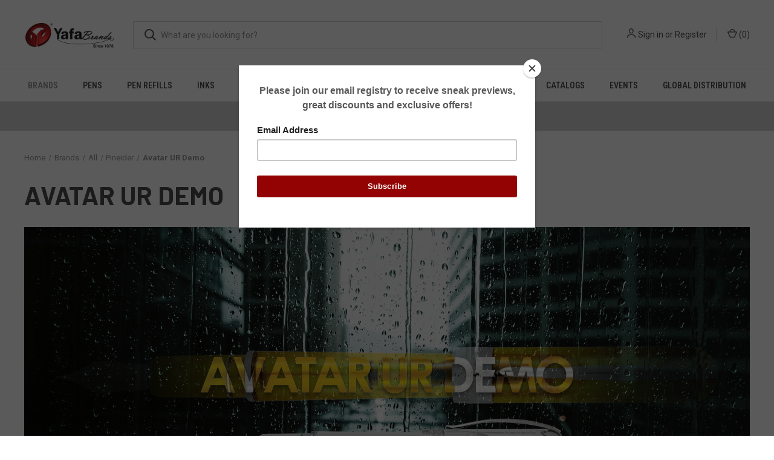

--- FILE ---
content_type: text/html; charset=UTF-8
request_url: https://yafabrands.com/avatar-ur-demo/
body_size: 19391
content:



<!DOCTYPE html>
<html class="no-js" lang="en">
    <head>
        <title>Brands - All  - Pineider - Avatar UR Demo - YafaBrands</title>
        <link rel="dns-prefetch preconnect" href="https://cdn11.bigcommerce.com/s-nyvkica9hs" crossorigin><link rel="dns-prefetch preconnect" href="https://fonts.googleapis.com/" crossorigin><link rel="dns-prefetch preconnect" href="https://fonts.gstatic.com/" crossorigin>
        <link rel='canonical' href='https://yafabrands.com/avatar-ur-demo/' /><meta name='platform' content='bigcommerce.stencil' />
        
                <link rel="next" href="https://yafabrands.com/avatar-ur-demo/?page=2">


        <link href="https://cdn11.bigcommerce.com/s-nyvkica9hs/product_images/yafa_favicon_final.jpg?t=1564612179" rel="shortcut icon">
        <meta name="viewport" content="width=device-width, initial-scale=1, maximum-scale=1">

        <script>
            document.documentElement.className = document.documentElement.className.replace('no-js', 'js');
        </script>

        <script>
    function browserSupportsAllFeatures() {
        return window.Promise
            && window.fetch
            && window.URL
            && window.URLSearchParams
            && window.WeakMap
            // object-fit support
            && ('objectFit' in document.documentElement.style);
    }

    function loadScript(src) {
        var js = document.createElement('script');
        js.src = src;
        js.onerror = function () {
            console.error('Failed to load polyfill script ' + src);
        };
        document.head.appendChild(js);
    }

    if (!browserSupportsAllFeatures()) {
        loadScript('https://cdn11.bigcommerce.com/s-nyvkica9hs/stencil/aaa54350-ea07-013c-370d-46b877976bcd/e/3da36160-3041-013e-465c-7ecec98f7d48/dist/theme-bundle.polyfills.js');
    }
</script>
        <script>window.consentManagerTranslations = `{"locale":"en","locales":{"consent_manager.data_collection_warning":"en","consent_manager.accept_all_cookies":"en","consent_manager.gdpr_settings":"en","consent_manager.data_collection_preferences":"en","consent_manager.manage_data_collection_preferences":"en","consent_manager.use_data_by_cookies":"en","consent_manager.data_categories_table":"en","consent_manager.allow":"en","consent_manager.accept":"en","consent_manager.deny":"en","consent_manager.dismiss":"en","consent_manager.reject_all":"en","consent_manager.category":"en","consent_manager.purpose":"en","consent_manager.functional_category":"en","consent_manager.functional_purpose":"en","consent_manager.analytics_category":"en","consent_manager.analytics_purpose":"en","consent_manager.targeting_category":"en","consent_manager.advertising_category":"en","consent_manager.advertising_purpose":"en","consent_manager.essential_category":"en","consent_manager.esential_purpose":"en","consent_manager.yes":"en","consent_manager.no":"en","consent_manager.not_available":"en","consent_manager.cancel":"en","consent_manager.save":"en","consent_manager.back_to_preferences":"en","consent_manager.close_without_changes":"en","consent_manager.unsaved_changes":"en","consent_manager.by_using":"en","consent_manager.agree_on_data_collection":"en","consent_manager.change_preferences":"en","consent_manager.cancel_dialog_title":"en","consent_manager.privacy_policy":"en","consent_manager.allow_category_tracking":"en","consent_manager.disallow_category_tracking":"en"},"translations":{"consent_manager.data_collection_warning":"We use cookies (and other similar technologies) to collect data to improve your shopping experience.","consent_manager.accept_all_cookies":"Accept All Cookies","consent_manager.gdpr_settings":"Settings","consent_manager.data_collection_preferences":"Website Data Collection Preferences","consent_manager.manage_data_collection_preferences":"Manage Website Data Collection Preferences","consent_manager.use_data_by_cookies":" uses data collected by cookies and JavaScript libraries to improve your shopping experience.","consent_manager.data_categories_table":"The table below outlines how we use this data by category. To opt out of a category of data collection, select 'No' and save your preferences.","consent_manager.allow":"Allow","consent_manager.accept":"Accept","consent_manager.deny":"Deny","consent_manager.dismiss":"Dismiss","consent_manager.reject_all":"Reject all","consent_manager.category":"Category","consent_manager.purpose":"Purpose","consent_manager.functional_category":"Functional","consent_manager.functional_purpose":"Enables enhanced functionality, such as videos and live chat. If you do not allow these, then some or all of these functions may not work properly.","consent_manager.analytics_category":"Analytics","consent_manager.analytics_purpose":"Provide statistical information on site usage, e.g., web analytics so we can improve this website over time.","consent_manager.targeting_category":"Targeting","consent_manager.advertising_category":"Advertising","consent_manager.advertising_purpose":"Used to create profiles or personalize content to enhance your shopping experience.","consent_manager.essential_category":"Essential","consent_manager.esential_purpose":"Essential for the site and any requested services to work, but do not perform any additional or secondary function.","consent_manager.yes":"Yes","consent_manager.no":"No","consent_manager.not_available":"N/A","consent_manager.cancel":"Cancel","consent_manager.save":"Save","consent_manager.back_to_preferences":"Back to Preferences","consent_manager.close_without_changes":"You have unsaved changes to your data collection preferences. Are you sure you want to close without saving?","consent_manager.unsaved_changes":"You have unsaved changes","consent_manager.by_using":"By using our website, you're agreeing to our","consent_manager.agree_on_data_collection":"By using our website, you're agreeing to the collection of data as described in our ","consent_manager.change_preferences":"You can change your preferences at any time","consent_manager.cancel_dialog_title":"Are you sure you want to cancel?","consent_manager.privacy_policy":"Privacy Policy","consent_manager.allow_category_tracking":"Allow [CATEGORY_NAME] tracking","consent_manager.disallow_category_tracking":"Disallow [CATEGORY_NAME] tracking"}}`;</script>

        <script>
            window.lazySizesConfig = window.lazySizesConfig || {};
            window.lazySizesConfig.loadMode = 1;
        </script>
        <script async src="https://cdn11.bigcommerce.com/s-nyvkica9hs/stencil/aaa54350-ea07-013c-370d-46b877976bcd/e/3da36160-3041-013e-465c-7ecec98f7d48/dist/theme-bundle.head_async.js"></script>
        
        <link href="https://fonts.googleapis.com/css?family=Roboto+Condensed:400,600%7CRoboto:400,700%7CBarlow:700&display=block" rel="stylesheet">
        
        <link rel="preload" href="https://cdn11.bigcommerce.com/s-nyvkica9hs/stencil/aaa54350-ea07-013c-370d-46b877976bcd/e/3da36160-3041-013e-465c-7ecec98f7d48/dist/theme-bundle.font.js" as="script">
        <script async src="https://cdn11.bigcommerce.com/s-nyvkica9hs/stencil/aaa54350-ea07-013c-370d-46b877976bcd/e/3da36160-3041-013e-465c-7ecec98f7d48/dist/theme-bundle.font.js"></script>

        <link data-stencil-stylesheet href="https://cdn11.bigcommerce.com/s-nyvkica9hs/stencil/aaa54350-ea07-013c-370d-46b877976bcd/e/3da36160-3041-013e-465c-7ecec98f7d48/css/theme-81b6b2b0-965a-013e-7592-7660cc54c7fb.css" rel="stylesheet">

        <!-- Start Tracking Code for analytics_facebook -->

<script>
!function(f,b,e,v,n,t,s){if(f.fbq)return;n=f.fbq=function(){n.callMethod?n.callMethod.apply(n,arguments):n.queue.push(arguments)};if(!f._fbq)f._fbq=n;n.push=n;n.loaded=!0;n.version='2.0';n.queue=[];t=b.createElement(e);t.async=!0;t.src=v;s=b.getElementsByTagName(e)[0];s.parentNode.insertBefore(t,s)}(window,document,'script','https://connect.facebook.net/en_US/fbevents.js');

fbq('set', 'autoConfig', 'false', '828175246005545');
fbq('dataProcessingOptions', ['LDU'], 0, 0);
fbq('init', '828175246005545', {"external_id":"c90c1df1-1bc8-437e-95da-0395864fc6b8"});
fbq('set', 'agent', 'bigcommerce', '828175246005545');

function trackEvents() {
    var pathName = window.location.pathname;

    fbq('track', 'PageView', {}, "");

    // Search events start -- only fire if the shopper lands on the /search.php page
    if (pathName.indexOf('/search.php') === 0 && getUrlParameter('search_query')) {
        fbq('track', 'Search', {
            content_type: 'product_group',
            content_ids: [],
            search_string: getUrlParameter('search_query')
        });
    }
    // Search events end

    // Wishlist events start -- only fire if the shopper attempts to add an item to their wishlist
    if (pathName.indexOf('/wishlist.php') === 0 && getUrlParameter('added_product_id')) {
        fbq('track', 'AddToWishlist', {
            content_type: 'product_group',
            content_ids: []
        });
    }
    // Wishlist events end

    // Lead events start -- only fire if the shopper subscribes to newsletter
    if (pathName.indexOf('/subscribe.php') === 0 && getUrlParameter('result') === 'success') {
        fbq('track', 'Lead', {});
    }
    // Lead events end

    // Registration events start -- only fire if the shopper registers an account
    if (pathName.indexOf('/login.php') === 0 && getUrlParameter('action') === 'account_created') {
        fbq('track', 'CompleteRegistration', {}, "");
    }
    // Registration events end

    

    function getUrlParameter(name) {
        var cleanName = name.replace(/[\[]/, '\[').replace(/[\]]/, '\]');
        var regex = new RegExp('[\?&]' + cleanName + '=([^&#]*)');
        var results = regex.exec(window.location.search);
        return results === null ? '' : decodeURIComponent(results[1].replace(/\+/g, ' '));
    }
}

if (window.addEventListener) {
    window.addEventListener("load", trackEvents, false)
}
</script>
<noscript><img height="1" width="1" style="display:none" alt="null" src="https://www.facebook.com/tr?id=828175246005545&ev=PageView&noscript=1&a=plbigcommerce1.2&eid="/></noscript>

<!-- End Tracking Code for analytics_facebook -->

<!-- Start Tracking Code for analytics_googleanalytics -->

<!-- Global site tag (gtag.js) - Google Analytics -->
<script async src="https://www.googletagmanager.com/gtag/js?id=UA-144597895-1"></script>
<script>
  window.dataLayer = window.dataLayer || [];
  function gtag(){dataLayer.push(arguments);}
  gtag('js', new Date());

  gtag('config', 'UA-144597895-1');
</script>

<script src="https://conduit.mailchimpapp.com/js/stores/store_c3ir687uvw8guqpnod9b/conduit.js"></script>

<!-- End Tracking Code for analytics_googleanalytics -->

<!-- Start Tracking Code for analytics_googleanalytics4 -->

<script data-cfasync="false" src="https://cdn11.bigcommerce.com/shared/js/google_analytics4_bodl_subscribers-358423becf5d870b8b603a81de597c10f6bc7699.js" integrity="sha256-gtOfJ3Avc1pEE/hx6SKj/96cca7JvfqllWA9FTQJyfI=" crossorigin="anonymous"></script>
<script data-cfasync="false">
  (function () {
    window.dataLayer = window.dataLayer || [];

    function gtag(){
        dataLayer.push(arguments);
    }

    function initGA4(event) {
         function setupGtag() {
            function configureGtag() {
                gtag('js', new Date());
                gtag('set', 'developer_id.dMjk3Nj', true);
                gtag('config', 'G-4VT0JH5NXV');
            }

            var script = document.createElement('script');

            script.src = 'https://www.googletagmanager.com/gtag/js?id=G-4VT0JH5NXV';
            script.async = true;
            script.onload = configureGtag;

            document.head.appendChild(script);
        }

        setupGtag();

        if (typeof subscribeOnBodlEvents === 'function') {
            subscribeOnBodlEvents('G-4VT0JH5NXV', false);
        }

        window.removeEventListener(event.type, initGA4);
    }

    

    var eventName = document.readyState === 'complete' ? 'consentScriptsLoaded' : 'DOMContentLoaded';
    window.addEventListener(eventName, initGA4, false);
  })()
</script>

<!-- End Tracking Code for analytics_googleanalytics4 -->

<!-- Start Tracking Code for analytics_siteverification -->

<script async src="https://www.googletagmanager.com/gtag/js?id=UA-144597895-1"></script>
<script>
window.dataLayer = window.dataLayer || [];
function gtag(){dataLayer.push(arguments);}
gtag('js', new Date());

gtag('config', 'AW-862643806');

function trackEcommerce() {
    function gaAddTrans(orderID, store, total, tax, shipping, city, state, country) {
        ga('ecommerce:addTransaction', {
            id: orderID,
            affiliation: store,
            revenue: total,
            tax: tax,
            shipping: shipping,
            city: city,
            state: state,
            country: country
        });
    }

    function gaAddItems(orderID, sku, product, variation, price, qty) {
        ga('ecommerce:addItem', {
            id: orderID,
            sku: sku,
            name: product,
            category: variation,
            price: price,
            quantity: qty
        });
    }

    function gaTrackTrans() {
        ga('ecommerce:send');
    }

    function gtagAddTrans(orderID, store, total, tax, shipping, city, state, country) {
        this.transaction = {
            transaction_id: orderID,
            affiliation: store,
            value: total,
            tax: tax,
            shipping: shipping,
            items: []
        };
    }

    function gtagAddItem(orderID, sku, product, variation, price, qty) {
        this.transaction.items.push({
            id: sku,
            name: product,
            category: variation,
            price: price,
            quantity: qty
        });
    }

    function gtagTrackTrans() {
        gtag('event', 'purchase', this.transaction);
        gtag('event', 'conversion', {
            'send_to': 'AW-862643806/ULm5CJqVjasBEN7Mq5sD',
            'value': this.transaction.value,
            'transaction_id': this.transaction.transaction_id,
        });
        this.transaction = null;
    }

    if (typeof gtag === 'function') {
        this._addTrans = gtagAddTrans;
        this._addItem = gtagAddItem;
        this._trackTrans = gtagTrackTrans;
    } else if (typeof ga === 'function') {
        this._addTrans = gaAddTrans;
        this._addItem = gaAddItems;
        this._trackTrans = gaTrackTrans;
    }
}

var pageTracker = new trackEcommerce();

</script>
<style>
@media only screen and (min-width: 801px) {
.navPages-container {
    top: 0 !important;
}
.desktopMenu-toggle {
    display: none;
}
 
.logo-and-toggle {
    width: 180px !important;
}
}
</style>


<!-- End Tracking Code for analytics_siteverification -->


<script type="text/javascript" src="https://checkout-sdk.bigcommerce.com/v1/loader.js" defer ></script>
<script type="text/javascript">
fbq('track', 'ViewCategory', {"content_ids":[],"content_type":"product_group","content_category":"Avatar UR Demo "});
</script>
<script type="text/javascript">
var BCData = {};
</script>
<script src='https://www.powr.io/powr.js?external-type=bigcommerce' async></script><script src='https://www.powr.io/powr.js?external-type=bigcommerce' async></script><script async defer src="https://tools.luckyorange.com/core/lo.js?site-id=bcac5556"></script>
 <script data-cfasync="false" src="https://microapps.bigcommerce.com/bodl-events/1.9.4/index.js" integrity="sha256-Y0tDj1qsyiKBRibKllwV0ZJ1aFlGYaHHGl/oUFoXJ7Y=" nonce="" crossorigin="anonymous"></script>
 <script data-cfasync="false" nonce="">

 (function() {
    function decodeBase64(base64) {
       const text = atob(base64);
       const length = text.length;
       const bytes = new Uint8Array(length);
       for (let i = 0; i < length; i++) {
          bytes[i] = text.charCodeAt(i);
       }
       const decoder = new TextDecoder();
       return decoder.decode(bytes);
    }
    window.bodl = JSON.parse(decodeBase64("[base64]"));
 })()

 </script>

<script nonce="">
(function () {
    var xmlHttp = new XMLHttpRequest();

    xmlHttp.open('POST', 'https://bes.gcp.data.bigcommerce.com/nobot');
    xmlHttp.setRequestHeader('Content-Type', 'application/json');
    xmlHttp.send('{"store_id":"1000505058","timezone_offset":"-8.0","timestamp":"2025-12-16T06:37:56.72042600Z","visit_id":"70975acf-ae90-4e8b-b45b-7ade4b6b7516","channel_id":1}');
})();
</script>

        

        <script>
            var theme_settings = {
                show_fast_cart: true,
                linksPerCol: 10,
            };
        </script>

        <link rel="preload" href="https://cdn11.bigcommerce.com/s-nyvkica9hs/stencil/aaa54350-ea07-013c-370d-46b877976bcd/e/3da36160-3041-013e-465c-7ecec98f7d48/dist/theme-bundle.main.js" as="script">
    </head>
    <body>
        <svg data-src="https://cdn11.bigcommerce.com/s-nyvkica9hs/stencil/aaa54350-ea07-013c-370d-46b877976bcd/e/3da36160-3041-013e-465c-7ecec98f7d48/img/icon-sprite.svg" class="icons-svg-sprite"></svg>

        <header class="header" role="banner">
    <a href="#" class="mobileMenu-toggle" data-mobile-menu-toggle="menu">
        <span class="mobileMenu-toggleIcon"></span>
    </a>

    <div class="header-logo--wrap">
        <div class="header-logo logo-full-size-desktop logo-full-size-mobile">
            
            <div class="logo-and-toggle">
                <div class="desktopMenu-toggle">
                    <a href="javascript:void(0);" class="mobileMenu-toggle">
                        <span class="mobileMenu-toggleIcon"></span>
                    </a>
                </div>
                
                    <div class="logo-wrap"><a href="https://yafabrands.com/" class="header-logo__link" data-header-logo-link>
        <img class="header-logo-image-unknown-size"
             src="https://cdn11.bigcommerce.com/s-nyvkica9hs/images/stencil/original/yafabrands_new_logo_home_1626906690__49967.original.png"
             alt="YafaBrands"
             title="YafaBrands">
</a>
</div>
            </div>
            
            <div class="quickSearchWrap" id="quickSearch" aria-hidden="true" tabindex="-1" data-prevent-quick-search-close>
                <div>
    <!-- snippet location forms_search -->
    <form class="form" action="/search.php">
        <fieldset class="form-fieldset">
            <div class="form-field">
                <label class="is-srOnly" for="search_query">Search</label>
                <input class="form-input" data-search-quick name="search_query" id="search_query" data-error-message="Search field cannot be empty." placeholder="What are you looking for?" autocomplete="off">
                <button type="submit" class="form-button">
                    <i class="icon" aria-hidden="true">
                        <svg><use xlink:href="#icon-search" /></svg>
                    </i>
                </button>
            </div>
        </fieldset>
    </form>
    <section class="quickSearchResults" data-bind="html: results"></section>
    <p role="status"
       aria-live="polite"
       class="aria-description--hidden"
       data-search-aria-message-predefined-text="product results for"
    ></p>
</div>
            </div>
          
            <div class="navUser-wrap">
                <nav class="navUser">
    <ul class="navUser-section navUser-section--alt">
        <li class="navUser-item navUser-item--account">
            <i class="icon" aria-hidden="true">
                <svg><use xlink:href="#icon-user" /></svg>
            </i>
                <a class="navUser-action"
                   href="/login.php"
                   aria-label="Sign in"
                >
                    Sign in
                </a>
                    <span>or</span> <a class="navUser-action" href="/login.php?action=create_account">Register</a>
        </li>
                <li class="navUser-item navUser-item--mobile-search">
            <i class="icon" aria-hidden="true">
                <svg><use xlink:href="#icon-search" /></svg>
            </i>
        </li>
        <li class="navUser-item navUser-item--cart">
            <a
                class="navUser-action"
                data-cart-preview
                data-dropdown="cart-preview-dropdown"
                data-options="align:right"
                href="/cart.php"
                aria-label="Cart with 0 items"
            >
                <i class="icon" aria-hidden="true">
                    <svg><use xlink:href="#icon-cart" /></svg>
                </i>
                (<span class=" cart-quantity"></span>)
            </a>

            <div class="dropdown-menu" id="cart-preview-dropdown" data-dropdown-content aria-hidden="true"></div>
        </li>
    </ul>
</nav>
            </div>
        </div>
    </div>

    <div class="navPages-container" id="menu" data-menu>
        <span class="mobile-closeNav">
    <i class="icon" aria-hidden="true">
        <svg><use xlink:href="#icon-close-large" /></svg>
    </i>
    close
</span>
<nav class="navPages">
    <ul class="navPages-list navPages-list--user 5765697a656e20596f756e67">
            <li class="navPages-item">
                <i class="icon" aria-hidden="true">
                    <svg><use xlink:href="#icon-user" /></svg>
                </i>
                <a class="navPages-action" href="/login.php">Sign in</a>
                    or
                    <a class="navPages-action"
                       href="/login.php?action=create_account"
                       aria-label="Register"
                    >
                        Register
                    </a>
            </li>
    </ul>
    <ul class="navPages-list navPages-mega navPages-mainNav">
            <li class="navPages-item">
                <a class="navPages-action has-subMenu activePage"
   href="https://yafabrands.com/brands/"
   data-collapsible="navPages-427"
>
    Brands
    <i class="icon navPages-action-moreIcon" aria-hidden="true">
        <svg><use xlink:href="#icon-chevron-down" /></svg>
    </i>
</a>
<div class="column-menu navPage-subMenu" id="navPages-427" aria-hidden="true" tabindex="-1">
    <ul class="navPage-subMenu-list">
            <li class="navPage-subMenu-item">
                <i class="icon navPages-action-moreIcon" aria-hidden="true"><svg><use xlink:href="#icon-chevron-right" /></svg></i>
                <a class="navPage-subMenu-action navPages-action" href="https://yafabrands.com/brands/monteverde-limited-numbered-edition-collections/">Monteverde Limited/Numbered Edition Collections</a>
                    <i class="icon navPages-action-moreIcon navPages-action-closed" aria-hidden="true"><svg><use xlink:href="#icon-plus" /></svg></i>
                    <i class="icon navPages-action-moreIcon navPages-action-open" aria-hidden="true"><svg><use xlink:href="#icon-minus" /></svg></i>
                
            </li>
                    <li class="navPage-childList-item">
                        <a class="navPage-childList-action navPages-action" href="https://yafabrands.com/brands/monteverde-limited-numbered-edition-collections/innova-ti-numbered/">Innova TI Numbered</a>
                    </li>
                    <li class="navPage-childList-item">
                        <a class="navPage-childList-action navPages-action" href="https://yafabrands.com/brands/monteverde-limited-edition-collections/mondrian-boogie-woogie/">Mondrian Boogie Woogie</a>
                    </li>
                    <li class="navPage-childList-item">
                        <a class="navPage-childList-action navPages-action" href="https://yafabrands.com/25th-anniversary-innova-lightning-limited-edition/">25th Anniversary Innova Lightning Limited Edition</a>
                    </li>
            <li class="navPage-subMenu-item">
                <i class="icon navPages-action-moreIcon" aria-hidden="true"><svg><use xlink:href="#icon-chevron-right" /></svg></i>
                <a class="navPage-subMenu-action navPages-action" href="https://yafabrands.com/conklin-since-1898/">Conklin Since 1898</a>
                    <i class="icon navPages-action-moreIcon navPages-action-closed" aria-hidden="true"><svg><use xlink:href="#icon-plus" /></svg></i>
                    <i class="icon navPages-action-moreIcon navPages-action-open" aria-hidden="true"><svg><use xlink:href="#icon-minus" /></svg></i>
                
            </li>
                    <li class="navPage-childList-item">
                        <a class="navPage-childList-action navPages-action" href="https://yafabrands.com/brands/all-/conklin/1898/">1898</a>
                    </li>
                    <li class="navPage-childList-item">
                        <a class="navPage-childList-action navPages-action" href="https://yafabrands.com/brands/all-/conklin/all-american/">All American</a>
                    </li>
                    <li class="navPage-childList-item">
                        <a class="navPage-childList-action navPages-action" href="https://yafabrands.com/brands/all/conklin-since-1898/hippocrates/">Hippocrates</a>
                    </li>
                    <li class="navPage-childList-item">
                        <a class="navPage-childList-action navPages-action" href="https://yafabrands.com/brands/all/conklin-since-1898/lex/">Lex</a>
                    </li>
                    <li class="navPage-childList-item">
                        <a class="navPage-childList-action navPages-action" href="https://yafabrands.com/brands/all-/conklin-since-1898/symetrik/">Symetrik</a>
                    </li>
                    <li class="navPage-childList-item">
                        <a class="navPage-childList-action navPages-action" href="https://yafabrands.com/brands/all-/conklin-since-1898/toledo/">Toledo</a>
                    </li>
                    <li class="navPage-childList-item">
                        <a class="navPage-childList-action navPages-action" href="https://yafabrands.com/brands/all-/conklin/conklin-nozac-classic-word-gauge-125-anniversary/">Conklin Nozac Classic Word Gauge 125 Anniversary</a>
                    </li>
                    <li class="navPage-childList-item">
                        <a class="navPage-childList-action navPages-action" href="https://yafabrands.com/endura-deco-crest/">Endura Deco Crest</a>
                    </li>
                    <li class="navPage-childList-item">
                        <a class="navPage-childList-action navPages-action" href="https://yafabrands.com/brands/all-/conklin-since-1898/125th-anniversary-l.e.-nozac-futura/">125th Anniversary L.E. Nozac Futura</a>
                    </li>
                    <li class="navPage-childList-item">
                        <a class="navPage-childList-action navPages-action" href="https://yafabrands.com/brands/all-/conklin-since-1898/coronet/">Coronet</a>
                    </li>
                    <li class="navPage-childList-item">
                        <a class="navPage-childList-action navPages-action" href="https://yafabrands.com/brands/conklinpens/refills/">Refills</a>
                    </li>
                    <li class="navPage-childList-item">
                        <a class="navPage-childList-action navPages-action" href="https://yafabrands.com/brands/all-/conklin/crescent-filler/">Crescent Filler</a>
                    </li>
                    <li class="navPage-childList-item">
                        <a class="navPage-childList-action navPages-action" href="https://yafabrands.com/brands/all-/conklin-since-1898/duragraph/">Duragraph</a>
                    </li>
                    <li class="navPage-childList-item">
                        <a class="navPage-childList-action navPages-action" href="https://yafabrands.com/brands/conklinpens/empire/">Empire</a>
                    </li>
                    <li class="navPage-childList-item">
                        <a class="navPage-childList-action navPages-action" href="https://yafabrands.com/brands/conklinpens/minigraph/">Minigraph</a>
                    </li>
                    <li class="navPage-childList-item">
                        <a class="navPage-childList-action navPages-action" href="https://yafabrands.com/brands/all-/conklin-since-1898/stylograph/">Stylograph</a>
                    </li>
            <li class="navPage-subMenu-item">
                <i class="icon navPages-action-moreIcon" aria-hidden="true"><svg><use xlink:href="#icon-chevron-right" /></svg></i>
                <a class="navPage-subMenu-action navPages-action" href="https://yafabrands.com/monteverde-usa-1/">Monteverde USA</a>
                    <i class="icon navPages-action-moreIcon navPages-action-closed" aria-hidden="true"><svg><use xlink:href="#icon-plus" /></svg></i>
                    <i class="icon navPages-action-moreIcon navPages-action-open" aria-hidden="true"><svg><use xlink:href="#icon-minus" /></svg></i>
                
            </li>
                    <li class="navPage-childList-item">
                        <a class="navPage-childList-action navPages-action" href="https://yafabrands.com/brands/monteverde-usa/axis/">Axis</a>
                    </li>
                    <li class="navPage-childList-item">
                        <a class="navPage-childList-action navPages-action" href="https://yafabrands.com/brands/monteverde-usa/dakota/">Dakota</a>
                    </li>
                    <li class="navPage-childList-item">
                        <a class="navPage-childList-action navPages-action" href="https://yafabrands.com/brands/monteverde-usa/illusia/">Illusia</a>
                    </li>
                    <li class="navPage-childList-item">
                        <a class="navPage-childList-action navPages-action" href="https://yafabrands.com/brands/monteverde-usa/innova-ombre-fusion/">Innova Ombre Fusion</a>
                    </li>
                    <li class="navPage-childList-item">
                        <a class="navPage-childList-action navPages-action" href="https://yafabrands.com/brands/monteverde-usa/mp1/">MP1</a>
                    </li>
                    <li class="navPage-childList-item">
                        <a class="navPage-childList-action navPages-action" href="https://yafabrands.com/the-original-tool-pen-collections/">The Original Tool Pen Collections</a>
                    </li>
                    <li class="navPage-childList-item">
                        <a class="navPage-childList-action navPages-action" href="https://yafabrands.com/brands/all-/monteverde-usa/aldo-domani/">Aldo Domani</a>
                    </li>
                    <li class="navPage-childList-item">
                        <a class="navPage-childList-action navPages-action" href="https://yafabrands.com/brands/all-/monteverde-usa/aldo-domani-italia/">Aldo Domani Italia</a>
                    </li>
                    <li class="navPage-childList-item">
                        <a class="navPage-childList-action navPages-action" href="https://yafabrands.com/brands/all/monteverde-usa/trees-of-the-world/">Trees of The World</a>
                    </li>
                    <li class="navPage-childList-item">
                        <a class="navPage-childList-action navPages-action" href="https://yafabrands.com/brands/all-/monteverde-usa/super-mega/">Super Mega</a>
                    </li>
                    <li class="navPage-childList-item">
                        <a class="navPage-childList-action navPages-action" href="https://yafabrands.com/brands/all-/monteverde-usa/people-of-the-world/">People of The World</a>
                    </li>
                    <li class="navPage-childList-item">
                        <a class="navPage-childList-action navPages-action" href="https://yafabrands.com/brands/monteverde-usa/monteverde-usa-deluxe-pen-tray/">Monteverde USA Deluxe Pen Tray</a>
                    </li>
                    <li class="navPage-childList-item">
                        <a class="navPage-childList-action navPages-action" href="https://yafabrands.com/brands/all/monteverde-usa/innova-formula-m/">Innova Formula M</a>
                    </li>
                    <li class="navPage-childList-item">
                        <a class="navPage-childList-action navPages-action" href="https://yafabrands.com/brands/monteverde-usa/mvp/">MVP</a>
                    </li>
                    <li class="navPage-childList-item">
                        <a class="navPage-childList-action navPages-action" href="https://yafabrands.com/brands/all-/monteverde-usa/engage/">Engage</a>
                    </li>
                    <li class="navPage-childList-item">
                        <a class="navPage-childList-action navPages-action" href="https://yafabrands.com/brands/all-/monteverde-usa/impressa/">Impressa</a>
                    </li>
                    <li class="navPage-childList-item">
                        <a class="navPage-childList-action navPages-action" href="https://yafabrands.com/brands/monteverde-usa/invincia/">Invincia</a>
                    </li>
                    <li class="navPage-childList-item">
                        <a class="navPage-childList-action navPages-action" href="https://yafabrands.com/brands/monteverde-usa/jewelria/">Jewelria</a>
                    </li>
                    <li class="navPage-childList-item">
                        <a class="navPage-childList-action navPages-action" href="https://yafabrands.com/monza-collections/">Monza Collections</a>
                    </li>
                    <li class="navPage-childList-item">
                        <a class="navPage-childList-action navPages-action" href="https://yafabrands.com/brands/all-/monteverde-usa/monteverde-usa-inks/">Monteverde USA Inks</a>
                    </li>
                    <li class="navPage-childList-item">
                        <a class="navPage-childList-action navPages-action" href="https://yafabrands.com/brands/monteverde-usa/mountains-of-the-world/">Mountains Of The World</a>
                    </li>
                    <li class="navPage-childList-item">
                        <a class="navPage-childList-action navPages-action" href="https://yafabrands.com/brands/monteverde-usa/poquito-stylus/">Poquito Stylus</a>
                    </li>
                    <li class="navPage-childList-item">
                        <a class="navPage-childList-action navPages-action" href="https://yafabrands.com/regatta/">Regatta</a>
                    </li>
                    <li class="navPage-childList-item">
                        <a class="navPage-childList-action navPages-action" href="https://yafabrands.com/brands/all-/monteverde-usa/ritma/">Ritma</a>
                    </li>
                    <li class="navPage-childList-item">
                        <a class="navPage-childList-action navPages-action" href="https://yafabrands.com/brands/monteverde-usa/quadro/">Quadro</a>
                    </li>
                    <li class="navPage-childList-item">
                        <a class="navPage-childList-action navPages-action" href="https://yafabrands.com/brands/monteverde-usa/rodeo-drive/">Rodeo Drive</a>
                    </li>
                    <li class="navPage-childList-item">
                        <a class="navPage-childList-action navPages-action" href="https://yafabrands.com/strata/">Strata</a>
                    </li>
                    <li class="navPage-childList-item">
                        <a class="navPage-childList-action navPages-action" href="https://yafabrands.com/brands/monteverde-usa/zipper-pen-case/">Zipper Pen Case</a>
                    </li>
            <li class="navPage-subMenu-item">
                <i class="icon navPages-action-moreIcon" aria-hidden="true"><svg><use xlink:href="#icon-chevron-right" /></svg></i>
                <a class="navPage-subMenu-action navPages-action" href="https://yafabrands.com/private-reserve-ink-usa/">Private Reserve Ink USA</a>
                    <i class="icon navPages-action-moreIcon navPages-action-closed" aria-hidden="true"><svg><use xlink:href="#icon-plus" /></svg></i>
                    <i class="icon navPages-action-moreIcon navPages-action-open" aria-hidden="true"><svg><use xlink:href="#icon-minus" /></svg></i>
                
            </li>
                    <li class="navPage-childList-item">
                        <a class="navPage-childList-action navPages-action" href="https://yafabrands.com/brands/all/private-reserve-ink-usa/60ml-premium-inks/">60ml Premium Inks</a>
                    </li>
                    <li class="navPage-childList-item">
                        <a class="navPage-childList-action navPages-action" href="https://yafabrands.com/brands/private-reserve-ink-usa/essentials/">Essentials</a>
                    </li>
                    <li class="navPage-childList-item">
                        <a class="navPage-childList-action navPages-action" href="https://yafabrands.com/brands/all-/private-reserve-ink-usa/infinity-extended-cap-off-30ml/">Infinity Extended Cap Off 30ml</a>
                    </li>
                    <li class="navPage-childList-item">
                        <a class="navPage-childList-action navPages-action" href="https://yafabrands.com/brands/all/private-reserve-ink-usa/ink-zero/">Ink Zero</a>
                    </li>
                    <li class="navPage-childList-item">
                        <a class="navPage-childList-action navPages-action" href="https://yafabrands.com/brands/all/private-reserve-ink-usa/neon-inks/">Neon Inks</a>
                    </li>
                    <li class="navPage-childList-item">
                        <a class="navPage-childList-action navPages-action" href="https://yafabrands.com/brands/private-reserve-ink-usa/private-reserve-12pc-ink-cartridge/">Private Reserve 12pc ink Cartridge</a>
                    </li>
                    <li class="navPage-childList-item">
                        <a class="navPage-childList-action navPages-action" href="https://yafabrands.com/brands/private-reserve-ink-usa/private-reserve-60ml-ink-bottles/">Private Reserve 60ml Ink Bottles</a>
                    </li>
                    <li class="navPage-childList-item">
                        <a class="navPage-childList-action navPages-action" href="https://yafabrands.com/brands/private-reserve-ink-usa/private-reserve-fast-dry-ink/">Private Reserve Fast Dry Ink</a>
                    </li>
                    <li class="navPage-childList-item">
                        <a class="navPage-childList-action navPages-action" href="https://yafabrands.com/brands/all/private-reserve-ink-usa/private-reserve-inks-fall-colors/">Private Reserve Inks® Fall Colors</a>
                    </li>
                    <li class="navPage-childList-item">
                        <a class="navPage-childList-action navPages-action" href="https://yafabrands.com/brands/all/private-reserve-ink-usa/private-reserve-inks-winter-colors/">Private Reserve Inks® Winter Colors</a>
                    </li>
                    <li class="navPage-childList-item">
                        <a class="navPage-childList-action navPages-action" href="https://yafabrands.com/brands/private-reserve-ink-usa/private-reserve-invincible-ink/">Private Reserve Invincible Ink</a>
                    </li>
                    <li class="navPage-childList-item">
                        <a class="navPage-childList-action navPages-action" href="https://yafabrands.com/brands/private-reserve-ink-usa/private-reserve-pearlescent-ink/">Private Reserve Pearlescent Ink</a>
                    </li>
            <li class="navPage-subMenu-item">
                <i class="icon navPages-action-moreIcon" aria-hidden="true"><svg><use xlink:href="#icon-chevron-right" /></svg></i>
                <a class="navPage-subMenu-action navPages-action activePage" href="https://yafabrands.com/brands/all/">All </a>
                    <i class="icon navPages-action-moreIcon navPages-action-closed" aria-hidden="true"><svg><use xlink:href="#icon-plus" /></svg></i>
                    <i class="icon navPages-action-moreIcon navPages-action-open" aria-hidden="true"><svg><use xlink:href="#icon-minus" /></svg></i>
                
            </li>
                    <li class="navPage-childList-item">
                        <a class="navPage-childList-action navPages-action" href="https://yafabrands.com/diplomat-1/">Diplomat</a>
                    </li>
                    <li class="navPage-childList-item">
                        <a class="navPage-childList-action navPages-action" href="https://yafabrands.com/maiora-collection/">Maiora Collection</a>
                    </li>
                    <li class="navPage-childList-item">
                        <a class="navPage-childList-action navPages-action" href="https://yafabrands.com/brands/all-/delta/">Delta</a>
                    </li>
                    <li class="navPage-childList-item">
                        <a class="navPage-childList-action navPages-action" href="https://yafabrands.com/brands/nettuno/">Nettuno</a>
                    </li>
                    <li class="navPage-childList-item">
                        <a class="navPage-childList-action navPages-action" href="https://yafabrands.com/brands/all-/monteverde-usa-365-collection/">Monteverde USA 365 Collection</a>
                    </li>
                    <li class="navPage-childList-item">
                        <a class="navPage-childList-action navPages-action activePage" href="https://yafabrands.com/pineider-1/">Pineider</a>
                    </li>
                    <li class="navPage-childList-item">
                        <a class="navPage-childList-action navPages-action" href="https://yafabrands.com/brands/all-/schmidt/">Schmidt</a>
                    </li>
                    <li class="navPage-childList-item">
                        <a class="navPage-childList-action navPages-action" href="https://yafabrands.com/brands/stipula-pens/">Stipula Pens</a>
                    </li>
                    <li class="navPage-childList-item">
                        <a class="navPage-childList-action navPages-action" href="https://yafabrands.com/brands/all/archives/">Archives</a>
                    </li>
    </ul>
</div>
            </li>
            <li class="navPages-item">
                <a class="navPages-action has-subMenu"
   href="https://yafabrands.com/pens/"
   data-collapsible="navPages-432"
>
    Pens
    <i class="icon navPages-action-moreIcon" aria-hidden="true">
        <svg><use xlink:href="#icon-chevron-down" /></svg>
    </i>
</a>
<div class="column-menu navPage-subMenu" id="navPages-432" aria-hidden="true" tabindex="-1">
    <ul class="navPage-subMenu-list">
            <li class="navPage-subMenu-item">
                <i class="icon navPages-action-moreIcon" aria-hidden="true"><svg><use xlink:href="#icon-chevron-right" /></svg></i>
                <a class="navPage-subMenu-action navPages-action" href="https://yafabrands.com/brands/coming-soon/">Coming Soon</a>
                
            </li>
            <li class="navPage-subMenu-item">
                <i class="icon navPages-action-moreIcon" aria-hidden="true"><svg><use xlink:href="#icon-chevron-right" /></svg></i>
                <a class="navPage-subMenu-action navPages-action" href="https://yafabrands.com/brands/new-arrivals/">New Arrivals</a>
                
            </li>
            <li class="navPage-subMenu-item">
                <i class="icon navPages-action-moreIcon" aria-hidden="true"><svg><use xlink:href="#icon-chevron-right" /></svg></i>
                <a class="navPage-subMenu-action navPages-action" href="https://yafabrands.com/pens/all-pens/">All Pens</a>
                
            </li>
            <li class="navPage-subMenu-item">
                <i class="icon navPages-action-moreIcon" aria-hidden="true"><svg><use xlink:href="#icon-chevron-right" /></svg></i>
                <a class="navPage-subMenu-action navPages-action" href="https://yafabrands.com/pens/ballpoint-pens/">Ballpoint Pens</a>
                
            </li>
            <li class="navPage-subMenu-item">
                <i class="icon navPages-action-moreIcon" aria-hidden="true"><svg><use xlink:href="#icon-chevron-right" /></svg></i>
                <a class="navPage-subMenu-action navPages-action" href="https://yafabrands.com/pens/fountain-pens/">Fountain Pens</a>
                
            </li>
            <li class="navPage-subMenu-item">
                <i class="icon navPages-action-moreIcon" aria-hidden="true"><svg><use xlink:href="#icon-chevron-right" /></svg></i>
                <a class="navPage-subMenu-action navPages-action" href="https://yafabrands.com/pens/pencils/">Pencils</a>
                
            </li>
            <li class="navPage-subMenu-item">
                <i class="icon navPages-action-moreIcon" aria-hidden="true"><svg><use xlink:href="#icon-chevron-right" /></svg></i>
                <a class="navPage-subMenu-action navPages-action" href="https://yafabrands.com/pens/rollerballinkball-pens/">Rollerball/Inkball Pens</a>
                
            </li>
            <li class="navPage-subMenu-item">
                <i class="icon navPages-action-moreIcon" aria-hidden="true"><svg><use xlink:href="#icon-chevron-right" /></svg></i>
                <a class="navPage-subMenu-action navPages-action" href="https://yafabrands.com/replacement-pen-parts/">Replacement Pen Parts</a>
                
            </li>
            <li class="navPage-subMenu-item">
                <i class="icon navPages-action-moreIcon" aria-hidden="true"><svg><use xlink:href="#icon-chevron-right" /></svg></i>
                <a class="navPage-subMenu-action navPages-action" href="https://yafabrands.com/pvd/">PVD</a>
                
            </li>
    </ul>
</div>
            </li>
            <li class="navPages-item">
                <a class="navPages-action has-subMenu"
   href="https://yafabrands.com/pen-refills/"
   data-collapsible="navPages-440"
>
    Pen Refills
    <i class="icon navPages-action-moreIcon" aria-hidden="true">
        <svg><use xlink:href="#icon-chevron-down" /></svg>
    </i>
</a>
<div class="column-menu navPage-subMenu" id="navPages-440" aria-hidden="true" tabindex="-1">
    <ul class="navPage-subMenu-list">
            <li class="navPage-subMenu-item">
                <i class="icon navPages-action-moreIcon" aria-hidden="true"><svg><use xlink:href="#icon-chevron-right" /></svg></i>
                <a class="navPage-subMenu-action navPages-action" href="https://yafabrands.com/pen-refills/conklin-refills/">Conklin Refills</a>
                
            </li>
            <li class="navPage-subMenu-item">
                <i class="icon navPages-action-moreIcon" aria-hidden="true"><svg><use xlink:href="#icon-chevron-right" /></svg></i>
                <a class="navPage-subMenu-action navPages-action" href="https://yafabrands.com/pen-refills/mini-d1-pencil-refill/">Mini D1 Pencil Refill</a>
                
            </li>
            <li class="navPage-subMenu-item">
                <i class="icon navPages-action-moreIcon" aria-hidden="true"><svg><use xlink:href="#icon-chevron-right" /></svg></i>
                <a class="navPage-subMenu-action navPages-action" href="https://yafabrands.com/pen-refills/liquid-gel-refills/">Liquid Gel Refills</a>
                
            </li>
            <li class="navPage-subMenu-item">
                <i class="icon navPages-action-moreIcon" aria-hidden="true"><svg><use xlink:href="#icon-chevron-right" /></svg></i>
                <a class="navPage-subMenu-action navPages-action" href="https://yafabrands.com/pen-refills/ballpoint-refills/">Ballpoint Refills</a>
                    <i class="icon navPages-action-moreIcon navPages-action-closed" aria-hidden="true"><svg><use xlink:href="#icon-plus" /></svg></i>
                    <i class="icon navPages-action-moreIcon navPages-action-open" aria-hidden="true"><svg><use xlink:href="#icon-minus" /></svg></i>
                
            </li>
                    <li class="navPage-childList-item">
                        <a class="navPage-childList-action navPages-action" href="https://yafabrands.com/pen-refills/ballpoint-refills/refills-to-fit-parker-pens/">Refills To fit parker pens</a>
                    </li>
                    <li class="navPage-childList-item">
                        <a class="navPage-childList-action navPages-action" href="https://yafabrands.com/pen-refills/ballpoint-refills/schmidt-ballpoint-refills/">Schmidt Ballpoint refills</a>
                    </li>
                    <li class="navPage-childList-item">
                        <a class="navPage-childList-action navPages-action" href="https://yafabrands.com/pen-refills/ballpoint-refills/to-fit-cross-pens/">To fit Cross Pens</a>
                    </li>
                    <li class="navPage-childList-item">
                        <a class="navPage-childList-action navPages-action" href="https://yafabrands.com/pen-refills/ballpoint-refills/to-fit-lamy-pens/">To Fit Lamy Pens</a>
                    </li>
                    <li class="navPage-childList-item">
                        <a class="navPage-childList-action navPages-action" href="https://yafabrands.com/pen-refills/ballpoint-refills/to-fit-les-must-de-cartier/">To fit Les Must de Cartier</a>
                    </li>
                    <li class="navPage-childList-item">
                        <a class="navPage-childList-action navPages-action" href="https://yafabrands.com/pen-refills/ballpoint-refills/to-fit-montblanc-pens/">To fit Montblanc pens</a>
                    </li>
                    <li class="navPage-childList-item">
                        <a class="navPage-childList-action navPages-action" href="https://yafabrands.com/pen-refills/ballpoint-refills/to-fit-pilot-papermate/">To Fit Pilot &amp; Papermate</a>
                    </li>
                    <li class="navPage-childList-item">
                        <a class="navPage-childList-action navPages-action" href="https://yafabrands.com/pen-refills/ballpoint-refills/to-fit-s-t-dupont/">To Fit S.T.Dupont</a>
                    </li>
                    <li class="navPage-childList-item">
                        <a class="navPage-childList-action navPages-action" href="https://yafabrands.com/pen-refills/ballpoint-refills/to-fit-sheaffer-pens/">To Fit Sheaffer Pens</a>
                    </li>
                    <li class="navPage-childList-item">
                        <a class="navPage-childList-action navPages-action" href="https://yafabrands.com/pen-refills/ballpoint-refills/to-fit-waterman-pens/">To fit Waterman Pens</a>
                    </li>
                    <li class="navPage-childList-item">
                        <a class="navPage-childList-action navPages-action" href="https://yafabrands.com/pen-refills/ballpoint-refills/gel-refill/">Gel Refill</a>
                    </li>
            <li class="navPage-subMenu-item">
                <i class="icon navPages-action-moreIcon" aria-hidden="true"><svg><use xlink:href="#icon-chevron-right" /></svg></i>
                <a class="navPage-subMenu-action navPages-action" href="https://yafabrands.com/pen-refills/rollerball-refills/">Rollerball Refills</a>
                    <i class="icon navPages-action-moreIcon navPages-action-closed" aria-hidden="true"><svg><use xlink:href="#icon-plus" /></svg></i>
                    <i class="icon navPages-action-moreIcon navPages-action-open" aria-hidden="true"><svg><use xlink:href="#icon-minus" /></svg></i>
                
            </li>
                    <li class="navPage-childList-item">
                        <a class="navPage-childList-action navPages-action" href="https://yafabrands.com/pen-refills/rollerball-refills/monteverde-rollerball-refills/">Monteverde Rollerball Refills</a>
                    </li>
                    <li class="navPage-childList-item">
                        <a class="navPage-childList-action navPages-action" href="https://yafabrands.com/pen-refills/rollerball-refills/refills-to-fit-parker-pens/">Refills To fit Parker Pens</a>
                    </li>
                    <li class="navPage-childList-item">
                        <a class="navPage-childList-action navPages-action" href="https://yafabrands.com/pen-refills/rollerball-refills/schmidt-liquid-rollerball-refills/">Schmidt Liquid Rollerball refills</a>
                    </li>
                    <li class="navPage-childList-item">
                        <a class="navPage-childList-action navPages-action" href="https://yafabrands.com/pen-refills/rollerball-refills/to-fit-cross-pens/">To Fit Cross Pens</a>
                    </li>
                    <li class="navPage-childList-item">
                        <a class="navPage-childList-action navPages-action" href="https://yafabrands.com/pen-refills/rollerball-refills/to-fit-montblanc-pens/">To fit Montblanc pens</a>
                    </li>
                    <li class="navPage-childList-item">
                        <a class="navPage-childList-action navPages-action" href="https://yafabrands.com/pen-refills/rollerball-refills/to-fit-pelikan-pens/">To Fit Pelikan Pens</a>
                    </li>
                    <li class="navPage-childList-item">
                        <a class="navPage-childList-action navPages-action" href="https://yafabrands.com/pen-refills/rollerball-refills/to-fit-sheaffer-pens/">To Fit Sheaffer Pens</a>
                    </li>
            <li class="navPage-subMenu-item">
                <i class="icon navPages-action-moreIcon" aria-hidden="true"><svg><use xlink:href="#icon-chevron-right" /></svg></i>
                <a class="navPage-subMenu-action navPages-action" href="https://yafabrands.com/pen-refills/hauser-refills/">Hauser Refills</a>
                
            </li>
            <li class="navPage-subMenu-item">
                <i class="icon navPages-action-moreIcon" aria-hidden="true"><svg><use xlink:href="#icon-chevron-right" /></svg></i>
                <a class="navPage-subMenu-action navPages-action" href="https://yafabrands.com/pen-refills/schmidt-refills/">Schmidt Refills</a>
                
            </li>
            <li class="navPage-subMenu-item">
                <i class="icon navPages-action-moreIcon" aria-hidden="true"><svg><use xlink:href="#icon-chevron-right" /></svg></i>
                <a class="navPage-subMenu-action navPages-action" href="https://yafabrands.com/pen-refills/monteverde-refills/">Monteverde Refills</a>
                
            </li>
            <li class="navPage-subMenu-item">
                <i class="icon navPages-action-moreIcon" aria-hidden="true"><svg><use xlink:href="#icon-chevron-right" /></svg></i>
                <a class="navPage-subMenu-action navPages-action" href="https://yafabrands.com/pen-refills/ballpoint-refills/mv-ballpoint-refills/">MV Ballpoint Refills</a>
                
            </li>
    </ul>
</div>
            </li>
            <li class="navPages-item">
                <a class="navPages-action has-subMenu"
   href="https://yafabrands.com/inks/"
   data-collapsible="navPages-865"
>
    Inks
    <i class="icon navPages-action-moreIcon" aria-hidden="true">
        <svg><use xlink:href="#icon-chevron-down" /></svg>
    </i>
</a>
<div class="column-menu navPage-subMenu" id="navPages-865" aria-hidden="true" tabindex="-1">
    <ul class="navPage-subMenu-list">
            <li class="navPage-subMenu-item">
                <i class="icon navPages-action-moreIcon" aria-hidden="true"><svg><use xlink:href="#icon-chevron-right" /></svg></i>
                <a class="navPage-subMenu-action navPages-action" href="https://yafabrands.com/inks/fountain-pen-inks/">Fountain Pen inks</a>
                    <i class="icon navPages-action-moreIcon navPages-action-closed" aria-hidden="true"><svg><use xlink:href="#icon-plus" /></svg></i>
                    <i class="icon navPages-action-moreIcon navPages-action-open" aria-hidden="true"><svg><use xlink:href="#icon-minus" /></svg></i>
                
            </li>
                    <li class="navPage-childList-item">
                        <a class="navPage-childList-action navPages-action" href="https://yafabrands.com/inks/fountain-pen-inks/monteverde-inks/">Monteverde Inks</a>
                    </li>
                    <li class="navPage-childList-item">
                        <a class="navPage-childList-action navPages-action" href="https://yafabrands.com/inks/fountain-pen-inks/private-reserve-inks/">Private Reserve Inks</a>
                    </li>
                    <li class="navPage-childList-item">
                        <a class="navPage-childList-action navPages-action" href="https://yafabrands.com/inks/fountain-pen-inks/conklin-ink/">Conklin Ink</a>
                    </li>
            <li class="navPage-subMenu-item">
                <i class="icon navPages-action-moreIcon" aria-hidden="true"><svg><use xlink:href="#icon-chevron-right" /></svg></i>
                <a class="navPage-subMenu-action navPages-action" href="https://yafabrands.com/inks/fountain-pen-cartridges/">Fountain Pen Cartridges</a>
                
            </li>
            <li class="navPage-subMenu-item">
                <i class="icon navPages-action-moreIcon" aria-hidden="true"><svg><use xlink:href="#icon-chevron-right" /></svg></i>
                <a class="navPage-subMenu-action navPages-action" href="https://yafabrands.com/pen-refills/converter/">Converter</a>
                
            </li>
            <li class="navPage-subMenu-item">
                <i class="icon navPages-action-moreIcon" aria-hidden="true"><svg><use xlink:href="#icon-chevron-right" /></svg></i>
                <a class="navPage-subMenu-action navPages-action" href="https://yafabrands.com/pen-refills/fountain-pen-flush/">Fountain Pen Flush</a>
                
            </li>
    </ul>
</div>
            </li>
            <li class="navPages-item">
                <a class="navPages-action"
   href="https://yafabrands.com/eyedropper-filling-system/"
   aria-label="Eyedropper Filling System"
>
    Eyedropper Filling System
</a>
            </li>
            <li class="navPages-item">
                <a class="navPages-action"
   href="https://yafabrands.com/nibs/"
   aria-label="Nibs"
>
    Nibs
</a>
            </li>
            <li class="navPages-item">
                <a class="navPages-action"
   href="https://yafabrands.com/accessories/"
   aria-label="Accessories"
>
    Accessories
</a>
            </li>
            <li class="navPages-item">
                <a class="navPages-action"
   href="https://yafabrands.com/outlet/"
   aria-label="Outlet"
>
    Outlet
</a>
            </li>
            <li class="navPages-item">
                <a class="navPages-action"
   href="https://yafabrands.com/catalogs/"
   aria-label="Catalogs"
>
    Catalogs
</a>
            </li>
            <li class="navPages-item">
                <a class="navPages-action"
   href="https://yafabrands.com/events/-1/"
   aria-label="Events"
>
    Events
</a>
            </li>
            <li class="navPages-item">
                <a class="navPages-action"
   href="https://yafabrands.com/global-distribution-1/"
   aria-label="Global Distribution"
>
    Global Distribution
</a>
            </li>
    </ul>
    <ul class="navPages-list navPages-list--user">
            <li class="navPages-item">
                <a class="navPages-action" href="/giftcertificates.php">Gift Certificates</a>
            </li>
    </ul>
</nav>
    </div>
</header>



<div data-content-region="header_bottom--global"><div data-layout-id="aa25e184-90f9-4678-bb09-d2b6fb9817db">       <div data-sub-layout-container="51d4ea80-68cc-433d-82c7-e9a57e7a4462" data-layout-name="Layout">
    <style data-container-styling="51d4ea80-68cc-433d-82c7-e9a57e7a4462">
        [data-sub-layout-container="51d4ea80-68cc-433d-82c7-e9a57e7a4462"] {
            box-sizing: border-box;
            display: flex;
            flex-wrap: wrap;
            z-index: 0;
            position: relative;
            height: ;
            padding-top: 0px;
            padding-right: 0px;
            padding-bottom: 0px;
            padding-left: 0px;
            margin-top: 0px;
            margin-right: 0px;
            margin-bottom: 0px;
            margin-left: 0px;
            border-width: 0px;
            border-style: solid;
            border-color: #333333;
        }

        [data-sub-layout-container="51d4ea80-68cc-433d-82c7-e9a57e7a4462"]:after {
            display: block;
            position: absolute;
            top: 0;
            left: 0;
            bottom: 0;
            right: 0;
            background-size: cover;
            z-index: auto;
        }
    </style>

    <div data-sub-layout="6a24e56e-3bf2-41d9-a62f-aa75d9fb47a8">
        <style data-column-styling="6a24e56e-3bf2-41d9-a62f-aa75d9fb47a8">
            [data-sub-layout="6a24e56e-3bf2-41d9-a62f-aa75d9fb47a8"] {
                display: flex;
                flex-direction: column;
                box-sizing: border-box;
                flex-basis: 100%;
                max-width: 100%;
                z-index: 0;
                position: relative;
                height: ;
                background-color: rgba(210, 210, 210, 1);
                padding-top: 0px;
                padding-right: 10.5px;
                padding-bottom: 0px;
                padding-left: 10.5px;
                margin-top: 0px;
                margin-right: 0px;
                margin-bottom: 0px;
                margin-left: 0px;
                border-width: 0px;
                border-style: solid;
                border-color: #333333;
                justify-content: center;
            }
            [data-sub-layout="6a24e56e-3bf2-41d9-a62f-aa75d9fb47a8"]:after {
                display: block;
                position: absolute;
                top: 0;
                left: 0;
                bottom: 0;
                right: 0;
                background-size: cover;
                z-index: -1;
                content: '';
            }
            @media only screen and (max-width: 700px) {
                [data-sub-layout="6a24e56e-3bf2-41d9-a62f-aa75d9fb47a8"] {
                    flex-basis: 100%;
                    max-width: 100%;
                }
            }
        </style>
        <div data-widget-id="2b51fbe0-d9dc-4b63-bbb1-9ab3bea00091" data-placement-id="a2a6c38e-5e9d-4d6d-9364-abebf09ab8c8" data-placement-status="ACTIVE"><style>
    .sd-simple-text-2b51fbe0-d9dc-4b63-bbb1-9ab3bea00091 {
      padding-top: 0px;
      padding-right: 0px;
      padding-bottom: 0px;
      padding-left: 0px;

      margin-top: 0px;
      margin-right: 0px;
      margin-bottom: 0px;
      margin-left: 0px;

    }

    .sd-simple-text-2b51fbe0-d9dc-4b63-bbb1-9ab3bea00091 * {
      margin: 0;
      padding: 0;

        color: rgba(245,74,58,1);
        font-family: inherit;
        font-weight: 500;
        font-size: 16px;
        min-height: 16px;

    }

    .sd-simple-text-2b51fbe0-d9dc-4b63-bbb1-9ab3bea00091 {
        text-align: center;
    }

    #sd-simple-text-editable-2b51fbe0-d9dc-4b63-bbb1-9ab3bea00091 {
      min-width: 14px;
      line-height: 1.5;
      display: inline-block;
    }

    #sd-simple-text-editable-2b51fbe0-d9dc-4b63-bbb1-9ab3bea00091[data-edit-mode="true"]:hover,
    #sd-simple-text-editable-2b51fbe0-d9dc-4b63-bbb1-9ab3bea00091[data-edit-mode="true"]:active,
    #sd-simple-text-editable-2b51fbe0-d9dc-4b63-bbb1-9ab3bea00091[data-edit-mode="true"]:focus {
      outline: 1px dashed #3C64F4;
    }

    #sd-simple-text-editable-2b51fbe0-d9dc-4b63-bbb1-9ab3bea00091 strong,
    #sd-simple-text-editable-2b51fbe0-d9dc-4b63-bbb1-9ab3bea00091 strong * {
      font-weight: bold;
    }

    #sd-simple-text-editable-2b51fbe0-d9dc-4b63-bbb1-9ab3bea00091 a {
      color: inherit;
    }

    @supports (color: color-mix(in srgb, #000 50%, #fff 50%)) {
      #sd-simple-text-editable-2b51fbe0-d9dc-4b63-bbb1-9ab3bea00091 a:hover,
      #sd-simple-text-editable-2b51fbe0-d9dc-4b63-bbb1-9ab3bea00091 a:active,
      #sd-simple-text-editable-2b51fbe0-d9dc-4b63-bbb1-9ab3bea00091 a:focus {
        color: color-mix(in srgb, currentColor 68%, white 32%);
      }
    }

    @supports not (color: color-mix(in srgb, #000 50%, #fff 50%)) {
      #sd-simple-text-editable-2b51fbe0-d9dc-4b63-bbb1-9ab3bea00091 a:hover,
      #sd-simple-text-editable-2b51fbe0-d9dc-4b63-bbb1-9ab3bea00091 a:active,
      #sd-simple-text-editable-2b51fbe0-d9dc-4b63-bbb1-9ab3bea00091 a:focus {
        filter: brightness(2);
      }
    }
</style>

<div class="sd-simple-text-2b51fbe0-d9dc-4b63-bbb1-9ab3bea00091 ">
  <div id="sd-simple-text-editable-2b51fbe0-d9dc-4b63-bbb1-9ab3bea00091" data-edit-mode="">
    <p>FREE SHIPPING STOREWIDE NO MINIMUMS<br><em>DOMESTIC ORDERS ONLY</em></p>
  </div>
</div>

</div>
    </div>
</div>

</div></div>
<div data-content-region="header_bottom"></div>

        <div class="body " id='main-content' role='main' data-currency-code="USD">
     
    
<div class="page page--category">
    <section class="page-content container">
        <nav aria-label="Breadcrumb">
    <ol class="breadcrumbs">
                <li class="breadcrumb ">
                    <a class="breadcrumb-label"
                       href="https://yafabrands.com/"
                       
                    >
                        <span>Home</span>
                    </a>
                </li>
                <li class="breadcrumb ">
                    <a class="breadcrumb-label"
                       href="https://yafabrands.com/brands/"
                       
                    >
                        <span>Brands</span>
                    </a>
                </li>
                <li class="breadcrumb ">
                    <a class="breadcrumb-label"
                       href="https://yafabrands.com/brands/all/"
                       
                    >
                        <span>All </span>
                    </a>
                </li>
                <li class="breadcrumb ">
                    <a class="breadcrumb-label"
                       href="https://yafabrands.com/pineider-1/"
                       
                    >
                        <span>Pineider</span>
                    </a>
                </li>
                <li class="breadcrumb is-active">
                    <a class="breadcrumb-label"
                       href="https://yafabrands.com/avatar-ur-demo/"
                       aria-current="page"
                    >
                        <span>Avatar UR Demo </span>
                    </a>
                </li>
    </ol>
</nav>

<script type="application/ld+json">
{
    "@context": "https://schema.org",
    "@type": "BreadcrumbList",
    "itemListElement":
    [
        {
            "@type": "ListItem",
            "position": 1,
            "item": {
                "@id": "https://yafabrands.com/",
                "name": "Home"
            }
        },
        {
            "@type": "ListItem",
            "position": 2,
            "item": {
                "@id": "https://yafabrands.com/brands/",
                "name": "Brands"
            }
        },
        {
            "@type": "ListItem",
            "position": 3,
            "item": {
                "@id": "https://yafabrands.com/brands/all/",
                "name": "All "
            }
        },
        {
            "@type": "ListItem",
            "position": 4,
            "item": {
                "@id": "https://yafabrands.com/pineider-1/",
                "name": "Pineider"
            }
        },
        {
            "@type": "ListItem",
            "position": 5,
            "item": {
                "@id": "https://yafabrands.com/avatar-ur-demo/",
                "name": "Avatar UR Demo "
            }
        }
    ]
}
</script>
            <h1 class="page-heading">Avatar UR Demo </h1>
        <div data-content-region="category_below_header"></div>
        <p><img class="__mce_add_custom__" title="avatar-ur-demo-banner-new.jpg" src="https://cdn11.bigcommerce.com/s-nyvkica9hs/product_images/uploaded_images/avatar-ur-demo-banner-new.jpg" alt="avatar-ur-demo-banner-new.jpg" width="100%" height="auto" /></p>
    </section>
    
    <div class="main full grid-bg">
        <div class="container">
                <aside class="page-sidebar" id="faceted-search-container">
                    <div class="sidebar-nav-mobile">
                <a href="#facetedSearch-navList" role="button" class="facetedSearch-toggle toggleLink button" data-collapsible="" aria-controls="facetedSearch-navList" aria-expanded="true">
                    <span class="facetedSearch-toggle-indicator">
                        <span class="toggleLink-text toggleLink-text--on">
                            <i class="icon" aria-hidden="true">
                                <svg><use xlink:href="#icon-close"></use></svg>
                            </i>
                            Close to View Results
                        </span>

                        <span class="toggleLink-text toggleLink-text--off">
                            <i class="icon" aria-hidden="true">
                                <svg><use xlink:href="#icon-filter"></use></svg>
                            </i>
                            <span>Filter</span>
                        </span>
                    </span>
                </a>
</div>

<nav class="facetedSearch-enabled">
            <div id="facetedSearch" class="facetedSearch sidebarBlock">
    
    <a href="#facetedSearch-navList" role="button" class="facetedSearch-toggle toggleLink button" data-collapsible>
        <span class="facetedSearch-toggle-indicator">
            <span class="toggleLink-text toggleLink-text--on">
                Hide Filters

                <i class="icon" aria-hidden="true">
                    <svg><use xlink:href="#icon-chevron-down"/></svg>
                </i>
            </span>

            <span class="toggleLink-text toggleLink-text--off">
                Show Filters

                <i class="icon" aria-hidden="true">
                    <svg><use xlink:href="#icon-chevron-down"/></svg>
                </i>
            </span>
        </span>
    </a>

        <div id="facetedSearch-navList"
            class="facetedSearch-navList"
        >
            <div class="accordion accordion--navList">
                        
                        
                        
                        <div class="accordion-block">
    <div
    class="accordion-navigation toggleLink  is-open "
    role="button"
    data-collapsible="#facetedSearch-content--price">
    <h5 class="accordion-title">
        Price
    </h5>

    <div class="accordion-navigation-actions">
        <svg class="icon accordion-indicator toggleLink-text toggleLink-text--off">
            <use xlink:href="#icon-downselector" />
        </svg>
        <svg class="icon accordion-indicator toggleLink-text toggleLink-text--on">
            <use xlink:href="#icon-downselector" />
        </svg>
    </div>
</div>

    <div id="facetedSearch-content--price" class="accordion-content  is-open ">
        <form id="facet-range-form" class="form" method="get" data-faceted-search-range novalidate>
            <input type="hidden" name="search_query" value="">
            <fieldset class="form-fieldset">
                <div class="form-minMaxRow">
                    <div class="form-field">
                        <input
                            name="min_price"
                            placeholder="Min."
                            min="0"
                            class="form-input form-input--small"
                            required
                            type="number"
                            value=""
                        />
                    </div>

                    <div class="form-field">
                        <input
                            name="max_price"
                            placeholder="Max."
                            min="0"
                            class="form-input form-input--small"
                            required
                            type="number"
                            value=""
                        />
                    </div>

                    <div class="form-field">
                        <button class="button button--small" type="submit">
                            Update
                        </button>
                    </div>
                </div>

                <div class="form-inlineMessage"></div>
            </fieldset>
        </form>
    </div>
</div>

                        
                        
            </div>

            <div class="blocker" style="display: none;"></div>
        </div>
</div>
</nav>
                </aside>
        
            <main class="page-content" id="product-listing-container">
                    

    <div class="sort-and-pagination">
        <form class="actionBar sort-products" method="get" data-sort-by="product">
    <fieldset class="form-fieldset actionBar-section">
    <div class="form-field">
        <label class="form-label" for="sort">Sort By:</label>
        <select class="form-select form-select--small " name="sort" id="sort" role="listbox">
            <option value="featured" selected>Featured Items</option>
            <option value="newest" >Newest Items</option>
            <option value="bestselling" >Best Selling</option>
            <option value="alphaasc" >A to Z</option>
            <option value="alphadesc" >Z to A</option>
            <option value="avgcustomerreview" >By Review</option>
            <option value="priceasc" >Price: Ascending</option>
            <option value="pricedesc" >Price: Descending</option>
        </select>
    </div>
</fieldset>
</form>
        <nav class="pagination" aria-label="pagination">
    <ul class="pagination-list">
            <li class="pagination-item pagination-item--current">
                <a class="pagination-link"
                   href="/avatar-ur-demo/?page=1"
                   data-faceted-search-facet
                   aria-current="page"
                   data-pagination-current-page-link
                   aria-label="Page 1 of 2"
                >
                    1
                </a>
            </li>
            <li class="pagination-item ">
                <a class="pagination-link"
                   href="/avatar-ur-demo/?page=2"
                   data-faceted-search-facet
                   aria-label="Page 2 of 2"
                >
                    2
                </a>
            </li>

            <li class="pagination-item pagination-item--next">
                <a class="pagination-link"
                   href="https://yafabrands.com/avatar-ur-demo/?page=2"
                   data-faceted-search-facet
                   aria-label="Next"
                >
                    Next
                    <i class="icon" aria-hidden="true">
                        <svg>
                            <use xmlns:xlink="http://www.w3.org/1999/xlink" xlink:href="#icon-chevron-right"></use>
                        </svg>
                    </i>
                </a>
            </li>
    </ul>
</nav>
    </div>

    <div >
                <ul class="productGrid">
    <li class="product">
            <article
    class="card
    
    "
>
    <figure class="card-figure">
                <div class="stock-badge">
                    <span class="stock-message">Temporarily Out of Stock</span>
                </div>


        <a href="https://yafabrands.com/pineider-avatar-ur-demo-rollerball-amber-black/" 
           class="card-figure__link"
           aria-label="Pineider Avatar UR Demo Rollerball, Amber Black, $268.00

"
"
           
        >
            <div class="card-img-container">
                <img class="card-image lazyload" data-sizes="auto" src="https://cdn11.bigcommerce.com/s-nyvkica9hs/stencil/aaa54350-ea07-013c-370d-46b877976bcd/e/3da36160-3041-013e-465c-7ecec98f7d48/img/loading.svg" data-src="https://cdn11.bigcommerce.com/s-nyvkica9hs/images/stencil/300x300/products/15676/30896/avatar_ur_demo_amber_rb__28775.1636394855.jpg?c=2" alt="Pineider Avatar UR Demo Rollerball, Amber Black" title="Pineider Avatar UR Demo Rollerball, Amber Black">
            </div>
        </a>
            <figcaption class="card-figcaption">
                <div class="card-figcaption-body">
                    <div class="card-figcaption--action-buttons">
                                <a class="button button--secondary button--small card-figcaption-button quickview" data-product-id="15676">Quick view</a>
                                <a href="https://yafabrands.com/pineider-avatar-ur-demo-rollerball-amber-black/" data-event-type="product-click" class="button button--small card-figcaption-button" data-product-id="15676">Temporarily Out of Stock</a>
                    </div>
                </div>
            </figcaption>
    </figure>
    <div class="card-body">
        <div>
            <h4 class="card-title">
                <a aria-label="Pineider Avatar UR Demo Rollerball, Amber Black, $268.00

"
" 
                    href="https://yafabrands.com/pineider-avatar-ur-demo-rollerball-amber-black/"
                    
                >
                    Pineider Avatar UR Demo Rollerball, Amber Black
                </a>
            </h4>
            <div class="card-text" data-test-info-type="price">
                    
        <div class="price-section price-section--withoutTax "  >
            <span class="price-section price-section--withoutTax non-sale-price--withoutTax" style="display: none;">
                <span data-product-non-sale-price-without-tax class="price price--non-sale">
                    
                </span>
            </span>
            <span data-product-price-without-tax class="price price--withoutTax">$268.00</span>
            <div class="price-section price-section--withoutTax rrp-price--withoutTax" style="display: none;">
                <span data-product-rrp-without-tax class="price price--rrp"></span>
            </div>
        </div>
            </div>
                    <p class="card-text brand-name" data-test-info-type="brandName">Pineider</p>
        </div>

        <div class="card-details">
            
                    </div>
    </div>
</article>
    </li>
    <li class="product">
            <article
    class="card
    
    "
>
    <figure class="card-figure">
                <div class="stock-badge">
                    <span class="stock-message">Temporarily Out of Stock</span>
                </div>


        <a href="https://yafabrands.com/pineider-avatar-ur-demo-rollerball-clear-black/" 
           class="card-figure__link"
           aria-label="Pineider Avatar UR Demo Rollerball, Clear Black, $268.00

"
"
           
        >
            <div class="card-img-container">
                <img class="card-image lazyload" data-sizes="auto" src="https://cdn11.bigcommerce.com/s-nyvkica9hs/stencil/aaa54350-ea07-013c-370d-46b877976bcd/e/3da36160-3041-013e-465c-7ecec98f7d48/img/loading.svg" data-src="https://cdn11.bigcommerce.com/s-nyvkica9hs/images/stencil/300x300/products/15647/30819/demo_clear_black_fp__32630.1633043424.jpg?c=2" alt="Pineider Avatar UR Demo Rollerball, Clear Black" title="Pineider Avatar UR Demo Rollerball, Clear Black">
            </div>
        </a>
            <figcaption class="card-figcaption">
                <div class="card-figcaption-body">
                    <div class="card-figcaption--action-buttons">
                                <a class="button button--secondary button--small card-figcaption-button quickview" data-product-id="15647">Quick view</a>
                                <a href="https://yafabrands.com/pineider-avatar-ur-demo-rollerball-clear-black/" data-event-type="product-click" class="button button--small card-figcaption-button" data-product-id="15647">Temporarily Out of Stock</a>
                    </div>
                </div>
            </figcaption>
    </figure>
    <div class="card-body">
        <div>
            <h4 class="card-title">
                <a aria-label="Pineider Avatar UR Demo Rollerball, Clear Black, $268.00

"
" 
                    href="https://yafabrands.com/pineider-avatar-ur-demo-rollerball-clear-black/"
                    
                >
                    Pineider Avatar UR Demo Rollerball, Clear Black
                </a>
            </h4>
            <div class="card-text" data-test-info-type="price">
                    
        <div class="price-section price-section--withoutTax "  >
            <span class="price-section price-section--withoutTax non-sale-price--withoutTax" style="display: none;">
                <span data-product-non-sale-price-without-tax class="price price--non-sale">
                    
                </span>
            </span>
            <span data-product-price-without-tax class="price price--withoutTax">$268.00</span>
            <div class="price-section price-section--withoutTax rrp-price--withoutTax" style="display: none;">
                <span data-product-rrp-without-tax class="price price--rrp"></span>
            </div>
        </div>
            </div>
                    <p class="card-text brand-name" data-test-info-type="brandName">Pineider</p>
        </div>

        <div class="card-details">
            
                    </div>
    </div>
</article>
    </li>
    <li class="product">
            <article
    class="card
    
    "
>
    <figure class="card-figure">
                <div class="stock-badge">
                    <span class="stock-message">Temporarily Out of Stock</span>
                </div>


        <a href="https://yafabrands.com/pineider-avatar-ur-demo-rollerball-red-wine-black/" 
           class="card-figure__link"
           aria-label="Pineider Avatar UR Demo Rollerball, Red Wine Black, $268.00

"
"
           
        >
            <div class="card-img-container">
                <img class="card-image lazyload" data-sizes="auto" src="https://cdn11.bigcommerce.com/s-nyvkica9hs/stencil/aaa54350-ea07-013c-370d-46b877976bcd/e/3da36160-3041-013e-465c-7ecec98f7d48/img/loading.svg" data-src="https://cdn11.bigcommerce.com/s-nyvkica9hs/images/stencil/300x300/products/15646/30818/demo_red_wine_black_rb__60399.1633042277.jpg?c=2" alt="Pineider Avatar UR Demo Rollerball, Red Wine Black" title="Pineider Avatar UR Demo Rollerball, Red Wine Black">
            </div>
        </a>
            <figcaption class="card-figcaption">
                <div class="card-figcaption-body">
                    <div class="card-figcaption--action-buttons">
                                <a class="button button--secondary button--small card-figcaption-button quickview" data-product-id="15646">Quick view</a>
                                <a href="https://yafabrands.com/pineider-avatar-ur-demo-rollerball-red-wine-black/" data-event-type="product-click" class="button button--small card-figcaption-button" data-product-id="15646">Temporarily Out of Stock</a>
                    </div>
                </div>
            </figcaption>
    </figure>
    <div class="card-body">
        <div>
            <h4 class="card-title">
                <a aria-label="Pineider Avatar UR Demo Rollerball, Red Wine Black, $268.00

"
" 
                    href="https://yafabrands.com/pineider-avatar-ur-demo-rollerball-red-wine-black/"
                    
                >
                    Pineider Avatar UR Demo Rollerball, Red Wine Black
                </a>
            </h4>
            <div class="card-text" data-test-info-type="price">
                    
        <div class="price-section price-section--withoutTax "  >
            <span class="price-section price-section--withoutTax non-sale-price--withoutTax" style="display: none;">
                <span data-product-non-sale-price-without-tax class="price price--non-sale">
                    
                </span>
            </span>
            <span data-product-price-without-tax class="price price--withoutTax">$268.00</span>
            <div class="price-section price-section--withoutTax rrp-price--withoutTax" style="display: none;">
                <span data-product-rrp-without-tax class="price price--rrp"></span>
            </div>
        </div>
            </div>
                    <p class="card-text brand-name" data-test-info-type="brandName">Pineider</p>
        </div>

        <div class="card-details">
            
                    </div>
    </div>
</article>
    </li>
    <li class="product">
            <article
    class="card
    
    "
>
    <figure class="card-figure">
                <div class="stock-badge">
                    <span class="stock-message">Temporarily Out of Stock</span>
                </div>


        <a href="https://yafabrands.com/pineider-avatar-ur-demo-fountain-pen-amber-black-finitures/" 
           class="card-figure__link"
           aria-label="Pineider Avatar UR Demo Fountain Pen, Amber Black Finitures, $288.00

"
"
           
        >
            <div class="card-img-container">
                <img class="card-image lazyload" data-sizes="auto" src="https://cdn11.bigcommerce.com/s-nyvkica9hs/stencil/aaa54350-ea07-013c-370d-46b877976bcd/e/3da36160-3041-013e-465c-7ecec98f7d48/img/loading.svg" data-src="https://cdn11.bigcommerce.com/s-nyvkica9hs/images/stencil/300x300/products/15645/30817/demo_amber_black_fp__56630.1633041445.jpg?c=2" alt="Pineider Avatar UR Demo Fountain Pen, Amber Black Finitures" title="Pineider Avatar UR Demo Fountain Pen, Amber Black Finitures">
            </div>
        </a>
            <figcaption class="card-figcaption">
                <div class="card-figcaption-body">
                    <div class="card-figcaption--action-buttons">
                                <a class="button button--secondary button--small card-figcaption-button quickview" data-product-id="15645">Quick view</a>
                                <a href="https://yafabrands.com/pineider-avatar-ur-demo-fountain-pen-amber-black-finitures/" data-event-type="product-click" class="button button--small card-figcaption-button" data-product-id="15645">Temporarily Out of Stock</a>
                    </div>
                </div>
            </figcaption>
    </figure>
    <div class="card-body">
        <div>
            <h4 class="card-title">
                <a aria-label="Pineider Avatar UR Demo Fountain Pen, Amber Black Finitures, $288.00

"
" 
                    href="https://yafabrands.com/pineider-avatar-ur-demo-fountain-pen-amber-black-finitures/"
                    
                >
                    Pineider Avatar UR Demo Fountain Pen, Amber Black Finitures
                </a>
            </h4>
            <div class="card-text" data-test-info-type="price">
                    
        <div class="price-section price-section--withoutTax "  >
            <span class="price-section price-section--withoutTax non-sale-price--withoutTax" style="display: none;">
                <span data-product-non-sale-price-without-tax class="price price--non-sale">
                    
                </span>
            </span>
            <span data-product-price-without-tax class="price price--withoutTax">$288.00</span>
            <div class="price-section price-section--withoutTax rrp-price--withoutTax" style="display: none;">
                <span data-product-rrp-without-tax class="price price--rrp"></span>
            </div>
        </div>
            </div>
                    <p class="card-text brand-name" data-test-info-type="brandName">Pineider</p>
        </div>

        <div class="card-details">
            
                    </div>
    </div>
</article>
    </li>
    <li class="product">
            <article
    class="card
    
    "
>
    <figure class="card-figure">
                <div class="stock-badge">
                    <span class="stock-message">Temporarily Out of Stock</span>
                </div>


        <a href="https://yafabrands.com/pineider-avatar-ur-demo-fountain-pen-sky-blue-extra-fine-steel-nib/" 
           class="card-figure__link"
           aria-label="Pineider Avatar UR Demo Fountain Pen, Sky Blue Extra Fine Steel Nib, $208.00

"
"
           
        >
            <div class="card-img-container">
                <img class="card-image lazyload" data-sizes="auto" src="https://cdn11.bigcommerce.com/s-nyvkica9hs/stencil/aaa54350-ea07-013c-370d-46b877976bcd/e/3da36160-3041-013e-465c-7ecec98f7d48/img/loading.svg" data-src="https://cdn11.bigcommerce.com/s-nyvkica9hs/images/stencil/300x300/products/14643/29302/PN_AvatarURDemo_MetalGrip_SkyBlue_RB_FS__60207.1591129134.jpg?c=2" alt="Pineider Avatar UR Demo Fountain Pen, Sky Blue Extra Fine Steel Nib" title="Pineider Avatar UR Demo Fountain Pen, Sky Blue Extra Fine Steel Nib">
            </div>
        </a>
            <figcaption class="card-figcaption">
                <div class="card-figcaption-body">
                    <div class="card-figcaption--action-buttons">
                                <a class="button button--secondary button--small card-figcaption-button quickview" data-product-id="14643">Quick view</a>
                                <a href="https://yafabrands.com/pineider-avatar-ur-demo-fountain-pen-sky-blue-extra-fine-steel-nib/" data-event-type="product-click" class="button button--small card-figcaption-button" data-product-id="14643">Temporarily Out of Stock</a>
                    </div>
                </div>
            </figcaption>
    </figure>
    <div class="card-body">
        <div>
            <h4 class="card-title">
                <a aria-label="Pineider Avatar UR Demo Fountain Pen, Sky Blue Extra Fine Steel Nib, $208.00

"
" 
                    href="https://yafabrands.com/pineider-avatar-ur-demo-fountain-pen-sky-blue-extra-fine-steel-nib/"
                    
                >
                    Pineider Avatar UR Demo Fountain Pen, Sky Blue Extra Fine Steel Nib
                </a>
            </h4>
            <div class="card-text" data-test-info-type="price">
                    
        <div class="price-section price-section--withoutTax "  >
            <span class="price-section price-section--withoutTax non-sale-price--withoutTax" style="display: none;">
                <span data-product-non-sale-price-without-tax class="price price--non-sale">
                    
                </span>
            </span>
            <span data-product-price-without-tax class="price price--withoutTax">$208.00</span>
            <div class="price-section price-section--withoutTax rrp-price--withoutTax" style="display: none;">
                <span data-product-rrp-without-tax class="price price--rrp"></span>
            </div>
        </div>
            </div>
                    <p class="card-text brand-name" data-test-info-type="brandName">Pineider</p>
        </div>

        <div class="card-details">
            
                    </div>
    </div>
</article>
    </li>
    <li class="product">
            <article
    class="card
    
    "
>
    <figure class="card-figure">
                <div class="stock-badge">
                    <span class="stock-message">Temporarily Out of Stock</span>
                </div>


        <a href="https://yafabrands.com/pineider-avatar-ur-demo-fountain-pen-amber-extra-fine-steel-nib/" 
           class="card-figure__link"
           aria-label="Pineider Avatar UR Demo Fountain Pen Amber - Extra Fine Steel Nib, $208.00

"
"
           
        >
            <div class="card-img-container">
                <img class="card-image lazyload" data-sizes="auto" src="https://cdn11.bigcommerce.com/s-nyvkica9hs/stencil/aaa54350-ea07-013c-370d-46b877976bcd/e/3da36160-3041-013e-465c-7ecec98f7d48/img/loading.svg" data-src="https://cdn11.bigcommerce.com/s-nyvkica9hs/images/stencil/300x300/products/14642/29296/PN_AvatarURDemo_MetalGrip_Amber_FP_FS__10217.1591128740.jpg?c=2" alt="Pineider Avatar UR Demo Fountain Pen Amber - Extra Fine Steel Nib" title="Pineider Avatar UR Demo Fountain Pen Amber - Extra Fine Steel Nib">
            </div>
        </a>
            <figcaption class="card-figcaption">
                <div class="card-figcaption-body">
                    <div class="card-figcaption--action-buttons">
                                <a class="button button--secondary button--small card-figcaption-button quickview" data-product-id="14642">Quick view</a>
                                <a href="https://yafabrands.com/pineider-avatar-ur-demo-fountain-pen-amber-extra-fine-steel-nib/" data-event-type="product-click" class="button button--small card-figcaption-button" data-product-id="14642">Temporarily Out of Stock</a>
                    </div>
                </div>
            </figcaption>
    </figure>
    <div class="card-body">
        <div>
            <h4 class="card-title">
                <a aria-label="Pineider Avatar UR Demo Fountain Pen Amber - Extra Fine Steel Nib, $208.00

"
" 
                    href="https://yafabrands.com/pineider-avatar-ur-demo-fountain-pen-amber-extra-fine-steel-nib/"
                    
                >
                    Pineider Avatar UR Demo Fountain Pen Amber - Extra Fine Steel Nib
                </a>
            </h4>
            <div class="card-text" data-test-info-type="price">
                    
        <div class="price-section price-section--withoutTax "  >
            <span class="price-section price-section--withoutTax non-sale-price--withoutTax" style="display: none;">
                <span data-product-non-sale-price-without-tax class="price price--non-sale">
                    
                </span>
            </span>
            <span data-product-price-without-tax class="price price--withoutTax">$208.00</span>
            <div class="price-section price-section--withoutTax rrp-price--withoutTax" style="display: none;">
                <span data-product-rrp-without-tax class="price price--rrp"></span>
            </div>
        </div>
            </div>
                    <p class="card-text brand-name" data-test-info-type="brandName">Pineider</p>
        </div>

        <div class="card-details">
            
                    </div>
    </div>
</article>
    </li>
    <li class="product">
            <article
    class="card
    
    "
>
    <figure class="card-figure">
                <div class="stock-badge">
                    <span class="stock-message">Temporarily Out of Stock</span>
                </div>


        <a href="https://yafabrands.com/pineider-avatar-ur-demo-fountain-pen-clear-extra-fine-steel-nib/" 
           class="card-figure__link"
           aria-label="Pineider Avatar UR Demo Fountain Pen Clear - Extra Fine Steel Nib, $188.00

"
"
           
        >
            <div class="card-img-container">
                <img class="card-image lazyload" data-sizes="auto" src="https://cdn11.bigcommerce.com/s-nyvkica9hs/stencil/aaa54350-ea07-013c-370d-46b877976bcd/e/3da36160-3041-013e-465c-7ecec98f7d48/img/loading.svg" data-src="https://cdn11.bigcommerce.com/s-nyvkica9hs/images/stencil/300x300/products/14641/29308/PN_AvatarURDemo_MetalGrip_DemoClear_FP_FS__71520.1591130332.jpg?c=2" alt="Pineider Avatar UR Demo Fountain Pen Clear - Extra Fine Steel Nib" title="Pineider Avatar UR Demo Fountain Pen Clear - Extra Fine Steel Nib">
            </div>
        </a>
            <figcaption class="card-figcaption">
                <div class="card-figcaption-body">
                    <div class="card-figcaption--action-buttons">
                                <a class="button button--secondary button--small card-figcaption-button quickview" data-product-id="14641">Quick view</a>
                                <a href="https://yafabrands.com/pineider-avatar-ur-demo-fountain-pen-clear-extra-fine-steel-nib/" data-event-type="product-click" class="button button--small card-figcaption-button" data-product-id="14641">Temporarily Out of Stock</a>
                    </div>
                </div>
            </figcaption>
    </figure>
    <div class="card-body">
        <div>
            <h4 class="card-title">
                <a aria-label="Pineider Avatar UR Demo Fountain Pen Clear - Extra Fine Steel Nib, $188.00

"
" 
                    href="https://yafabrands.com/pineider-avatar-ur-demo-fountain-pen-clear-extra-fine-steel-nib/"
                    
                >
                    Pineider Avatar UR Demo Fountain Pen Clear - Extra Fine Steel Nib
                </a>
            </h4>
            <div class="card-text" data-test-info-type="price">
                    
        <div class="price-section price-section--withoutTax "  >
            <span class="price-section price-section--withoutTax non-sale-price--withoutTax" style="display: none;">
                <span data-product-non-sale-price-without-tax class="price price--non-sale">
                    
                </span>
            </span>
            <span data-product-price-without-tax class="price price--withoutTax">$188.00</span>
            <div class="price-section price-section--withoutTax rrp-price--withoutTax" style="display: none;">
                <span data-product-rrp-without-tax class="price price--rrp"></span>
            </div>
        </div>
            </div>
                    <p class="card-text brand-name" data-test-info-type="brandName">Pineider</p>
        </div>

        <div class="card-details">
            
                    </div>
    </div>
</article>
    </li>
    <li class="product">
            <article
    class="card
    
    "
>
    <figure class="card-figure">
                <div class="stock-badge">
                    <span class="stock-message">Temporarily Out of Stock</span>
                </div>


        <a href="https://yafabrands.com/pineider-avatar-ur-demo-fountain-pen-red-wine-extra-fine-steel-nib/" 
           class="card-figure__link"
           aria-label="Pineider Avatar UR Demo Fountain Pen Red Wine - Extra Fine Steel Nib, $208.00

"
"
           
        >
            <div class="card-img-container">
                <img class="card-image lazyload" data-sizes="auto" src="https://cdn11.bigcommerce.com/s-nyvkica9hs/stencil/aaa54350-ea07-013c-370d-46b877976bcd/e/3da36160-3041-013e-465c-7ecec98f7d48/img/loading.svg" data-src="https://cdn11.bigcommerce.com/s-nyvkica9hs/images/stencil/300x300/products/14640/29299/PN_AvatarURDemo_MetalGrip_RedWine_FP_FS__87046.1591128947.jpg?c=2" alt="Pineider Avatar UR Demo Fountain Pen Red Wine - Extra Fine Steel Nib" title="Pineider Avatar UR Demo Fountain Pen Red Wine - Extra Fine Steel Nib">
            </div>
        </a>
            <figcaption class="card-figcaption">
                <div class="card-figcaption-body">
                    <div class="card-figcaption--action-buttons">
                                <a class="button button--secondary button--small card-figcaption-button quickview" data-product-id="14640">Quick view</a>
                                <a href="https://yafabrands.com/pineider-avatar-ur-demo-fountain-pen-red-wine-extra-fine-steel-nib/" data-event-type="product-click" class="button button--small card-figcaption-button" data-product-id="14640">Temporarily Out of Stock</a>
                    </div>
                </div>
            </figcaption>
    </figure>
    <div class="card-body">
        <div>
            <h4 class="card-title">
                <a aria-label="Pineider Avatar UR Demo Fountain Pen Red Wine - Extra Fine Steel Nib, $208.00

"
" 
                    href="https://yafabrands.com/pineider-avatar-ur-demo-fountain-pen-red-wine-extra-fine-steel-nib/"
                    
                >
                    Pineider Avatar UR Demo Fountain Pen Red Wine - Extra Fine Steel Nib
                </a>
            </h4>
            <div class="card-text" data-test-info-type="price">
                    
        <div class="price-section price-section--withoutTax "  >
            <span class="price-section price-section--withoutTax non-sale-price--withoutTax" style="display: none;">
                <span data-product-non-sale-price-without-tax class="price price--non-sale">
                    
                </span>
            </span>
            <span data-product-price-without-tax class="price price--withoutTax">$208.00</span>
            <div class="price-section price-section--withoutTax rrp-price--withoutTax" style="display: none;">
                <span data-product-rrp-without-tax class="price price--rrp"></span>
            </div>
        </div>
            </div>
                    <p class="card-text brand-name" data-test-info-type="brandName">Pineider</p>
        </div>

        <div class="card-details">
            
                    </div>
    </div>
</article>
    </li>
    <li class="product">
            <article
    class="card
    
    "
>
    <figure class="card-figure">
                <div class="stock-badge">
                    <span class="stock-message">Temporarily Out of Stock</span>
                </div>


        <a href="https://yafabrands.com/pineider-avatar-ur-demo-fountain-pen-amber-medium-steel-nib/" 
           class="card-figure__link"
           aria-label="Pineider Avatar UR Demo Fountain Pen Amber - Medium Steel Nib, $208.00

"
"
           
        >
            <div class="card-img-container">
                <img class="card-image lazyload" data-sizes="auto" src="https://cdn11.bigcommerce.com/s-nyvkica9hs/stencil/aaa54350-ea07-013c-370d-46b877976bcd/e/3da36160-3041-013e-465c-7ecec98f7d48/img/loading.svg" data-src="https://cdn11.bigcommerce.com/s-nyvkica9hs/images/stencil/300x300/products/14252/29297/PN_AvatarURDemo_MetalGrip_Amber_FP_FS__12003.1591128784.jpg?c=2" alt="Pineider Avatar UR Demo Fountain Pen Amber - Medium Steel Nib" title="Pineider Avatar UR Demo Fountain Pen Amber - Medium Steel Nib">
            </div>
        </a>
            <figcaption class="card-figcaption">
                <div class="card-figcaption-body">
                    <div class="card-figcaption--action-buttons">
                                <a class="button button--secondary button--small card-figcaption-button quickview" data-product-id="14252">Quick view</a>
                                <a href="https://yafabrands.com/pineider-avatar-ur-demo-fountain-pen-amber-medium-steel-nib/" data-event-type="product-click" class="button button--small card-figcaption-button" data-product-id="14252">Temporarily Out of Stock</a>
                    </div>
                </div>
            </figcaption>
    </figure>
    <div class="card-body">
        <div>
            <h4 class="card-title">
                <a aria-label="Pineider Avatar UR Demo Fountain Pen Amber - Medium Steel Nib, $208.00

"
" 
                    href="https://yafabrands.com/pineider-avatar-ur-demo-fountain-pen-amber-medium-steel-nib/"
                    
                >
                    Pineider Avatar UR Demo Fountain Pen Amber - Medium Steel Nib
                </a>
            </h4>
            <div class="card-text" data-test-info-type="price">
                    
        <div class="price-section price-section--withoutTax "  >
            <span class="price-section price-section--withoutTax non-sale-price--withoutTax" style="display: none;">
                <span data-product-non-sale-price-without-tax class="price price--non-sale">
                    
                </span>
            </span>
            <span data-product-price-without-tax class="price price--withoutTax">$208.00</span>
            <div class="price-section price-section--withoutTax rrp-price--withoutTax" style="display: none;">
                <span data-product-rrp-without-tax class="price price--rrp"></span>
            </div>
        </div>
            </div>
                    <p class="card-text brand-name" data-test-info-type="brandName">Pineider</p>
        </div>

        <div class="card-details">
            
                    </div>
    </div>
</article>
    </li>
    <li class="product">
            <article
    class="card
    
    "
>
    <figure class="card-figure">
                <div class="stock-badge">
                    <span class="stock-message">Temporarily Out of Stock</span>
                </div>


        <a href="https://yafabrands.com/pineider-avatar-ur-demo-fountain-pen-amber-fine-steel-nib/" 
           class="card-figure__link"
           aria-label="Pineider Avatar UR Demo Fountain Pen Amber - Fine Steel Nib, $208.00

"
"
           
        >
            <div class="card-img-container">
                <img class="card-image lazyload" data-sizes="auto" src="https://cdn11.bigcommerce.com/s-nyvkica9hs/stencil/aaa54350-ea07-013c-370d-46b877976bcd/e/3da36160-3041-013e-465c-7ecec98f7d48/img/loading.svg" data-src="https://cdn11.bigcommerce.com/s-nyvkica9hs/images/stencil/300x300/products/14251/29298/PN_AvatarURDemo_MetalGrip_Amber_FP_FS__30530.1591128811.jpg?c=2" alt="Pineider Avatar UR Demo Fountain Pen Amber - Fine Steel Nib" title="Pineider Avatar UR Demo Fountain Pen Amber - Fine Steel Nib">
            </div>
        </a>
            <figcaption class="card-figcaption">
                <div class="card-figcaption-body">
                    <div class="card-figcaption--action-buttons">
                                <a class="button button--secondary button--small card-figcaption-button quickview" data-product-id="14251">Quick view</a>
                                <a href="https://yafabrands.com/pineider-avatar-ur-demo-fountain-pen-amber-fine-steel-nib/" data-event-type="product-click" class="button button--small card-figcaption-button" data-product-id="14251">Temporarily Out of Stock</a>
                    </div>
                </div>
            </figcaption>
    </figure>
    <div class="card-body">
        <div>
            <h4 class="card-title">
                <a aria-label="Pineider Avatar UR Demo Fountain Pen Amber - Fine Steel Nib, $208.00

"
" 
                    href="https://yafabrands.com/pineider-avatar-ur-demo-fountain-pen-amber-fine-steel-nib/"
                    
                >
                    Pineider Avatar UR Demo Fountain Pen Amber - Fine Steel Nib
                </a>
            </h4>
            <div class="card-text" data-test-info-type="price">
                    
        <div class="price-section price-section--withoutTax "  >
            <span class="price-section price-section--withoutTax non-sale-price--withoutTax" style="display: none;">
                <span data-product-non-sale-price-without-tax class="price price--non-sale">
                    
                </span>
            </span>
            <span data-product-price-without-tax class="price price--withoutTax">$208.00</span>
            <div class="price-section price-section--withoutTax rrp-price--withoutTax" style="display: none;">
                <span data-product-rrp-without-tax class="price price--rrp"></span>
            </div>
        </div>
            </div>
                    <p class="card-text brand-name" data-test-info-type="brandName">Pineider</p>
        </div>

        <div class="card-details">
            
                    </div>
    </div>
</article>
    </li>
    <li class="product">
            <article
    class="card
    
    "
>
    <figure class="card-figure">
                <div class="stock-badge">
                    <span class="stock-message">Temporarily Out of Stock</span>
                </div>


        <a href="https://yafabrands.com/pineider-avatar-ur-demo-rollerball-amber/" 
           class="card-figure__link"
           aria-label="Pineider Avatar UR Demo Rollerball Amber, $198.00

"
"
           
        >
            <div class="card-img-container">
                <img class="card-image lazyload" data-sizes="auto" src="https://cdn11.bigcommerce.com/s-nyvkica9hs/stencil/aaa54350-ea07-013c-370d-46b877976bcd/e/3da36160-3041-013e-465c-7ecec98f7d48/img/loading.svg" data-src="https://cdn11.bigcommerce.com/s-nyvkica9hs/images/stencil/300x300/products/14250/29311/PN_AvatarURDemo_MetalGrip_Amber_RB_FS__70332.1591130569.jpg?c=2" alt="Pineider Avatar UR Demo Rollerball Amber" title="Pineider Avatar UR Demo Rollerball Amber">
            </div>
        </a>
            <figcaption class="card-figcaption">
                <div class="card-figcaption-body">
                    <div class="card-figcaption--action-buttons">
                                <a class="button button--secondary button--small card-figcaption-button quickview" data-product-id="14250">Quick view</a>
                                <a href="https://yafabrands.com/pineider-avatar-ur-demo-rollerball-amber/" data-event-type="product-click" class="button button--small card-figcaption-button" data-product-id="14250">Temporarily Out of Stock</a>
                    </div>
                </div>
            </figcaption>
    </figure>
    <div class="card-body">
        <div>
            <h4 class="card-title">
                <a aria-label="Pineider Avatar UR Demo Rollerball Amber, $198.00

"
" 
                    href="https://yafabrands.com/pineider-avatar-ur-demo-rollerball-amber/"
                    
                >
                    Pineider Avatar UR Demo Rollerball Amber
                </a>
            </h4>
            <div class="card-text" data-test-info-type="price">
                    
        <div class="price-section price-section--withoutTax "  >
            <span class="price-section price-section--withoutTax non-sale-price--withoutTax" style="display: none;">
                <span data-product-non-sale-price-without-tax class="price price--non-sale">
                    
                </span>
            </span>
            <span data-product-price-without-tax class="price price--withoutTax">$198.00</span>
            <div class="price-section price-section--withoutTax rrp-price--withoutTax" style="display: none;">
                <span data-product-rrp-without-tax class="price price--rrp"></span>
            </div>
        </div>
            </div>
                    <p class="card-text brand-name" data-test-info-type="brandName">Pineider</p>
        </div>

        <div class="card-details">
            
                    </div>
    </div>
</article>
    </li>
    <li class="product">
            <article
    class="card
    
    "
>
    <figure class="card-figure">
                <div class="stock-badge">
                    <span class="stock-message">Temporarily Out of Stock</span>
                </div>


        <a href="https://yafabrands.com/pineider-avatar-ur-demo-ballpoint-amber/" 
           class="card-figure__link"
           aria-label="Pineider Avatar UR Demo Ballpoint Amber, $188.00

"
"
           
        >
            <div class="card-img-container">
                <img class="card-image lazyload" data-sizes="auto" src="https://cdn11.bigcommerce.com/s-nyvkica9hs/stencil/aaa54350-ea07-013c-370d-46b877976bcd/e/3da36160-3041-013e-465c-7ecec98f7d48/img/loading.svg" data-src="https://cdn11.bigcommerce.com/s-nyvkica9hs/images/stencil/300x300/products/14249/28405/PN_AvatarUR_Demo_Amber_BP_FS__46169.1565043498.jpg?c=2" alt="Pineider Avatar UR Demo Ballpoint Amber" title="Pineider Avatar UR Demo Ballpoint Amber">
            </div>
        </a>
            <figcaption class="card-figcaption">
                <div class="card-figcaption-body">
                    <div class="card-figcaption--action-buttons">
                                <a class="button button--secondary button--small card-figcaption-button quickview" data-product-id="14249">Quick view</a>
                                <a href="https://yafabrands.com/pineider-avatar-ur-demo-ballpoint-amber/" data-event-type="product-click" class="button button--small card-figcaption-button" data-product-id="14249">Temporarily Out of Stock</a>
                    </div>
                </div>
            </figcaption>
    </figure>
    <div class="card-body">
        <div>
            <h4 class="card-title">
                <a aria-label="Pineider Avatar UR Demo Ballpoint Amber, $188.00

"
" 
                    href="https://yafabrands.com/pineider-avatar-ur-demo-ballpoint-amber/"
                    
                >
                    Pineider Avatar UR Demo Ballpoint Amber
                </a>
            </h4>
            <div class="card-text" data-test-info-type="price">
                    
        <div class="price-section price-section--withoutTax "  >
            <span class="price-section price-section--withoutTax non-sale-price--withoutTax" style="display: none;">
                <span data-product-non-sale-price-without-tax class="price price--non-sale">
                    
                </span>
            </span>
            <span data-product-price-without-tax class="price price--withoutTax">$188.00</span>
            <div class="price-section price-section--withoutTax rrp-price--withoutTax" style="display: none;">
                <span data-product-rrp-without-tax class="price price--rrp"></span>
            </div>
        </div>
            </div>
                    <p class="card-text brand-name" data-test-info-type="brandName">Pineider</p>
        </div>

        <div class="card-details">
            
                    </div>
    </div>
</article>
    </li>
</ul>
    </div>

    <nav class="pagination" aria-label="pagination">
    <ul class="pagination-list">
            <li class="pagination-item pagination-item--current">
                <a class="pagination-link"
                   href="/avatar-ur-demo/?page=1"
                   data-faceted-search-facet
                   aria-current="page"
                   data-pagination-current-page-link
                   aria-label="Page 1 of 2"
                >
                    1
                </a>
            </li>
            <li class="pagination-item ">
                <a class="pagination-link"
                   href="/avatar-ur-demo/?page=2"
                   data-faceted-search-facet
                   aria-label="Page 2 of 2"
                >
                    2
                </a>
            </li>

            <li class="pagination-item pagination-item--next">
                <a class="pagination-link"
                   href="https://yafabrands.com/avatar-ur-demo/?page=2"
                   data-faceted-search-facet
                   aria-label="Next"
                >
                    Next
                    <i class="icon" aria-hidden="true">
                        <svg>
                            <use xmlns:xlink="http://www.w3.org/1999/xlink" xlink:href="#icon-chevron-right"></use>
                        </svg>
                    </i>
                </a>
            </li>
    </ul>
</nav>
                <div data-content-region="category_below_content"></div>
            </main>
        </div>
    </div>
</div>


     
    <div id="modal" class="modal" data-reveal data-prevent-quick-search-close>
    <button class="modal-close"
        type="button"
        title="Close"
        
>
    <span class="aria-description--hidden">Close</span>
    <span aria-hidden="true">&#215;</span>
</button>
    <div class="modal-content"></div>
    <div class="loadingOverlay"></div>
</div>
    <div id="alert-modal" class="modal modal--alert modal--small" data-reveal data-prevent-quick-search-close>
    <div class="swal2-icon swal2-error swal2-icon-show"><span class="swal2-x-mark"><span class="swal2-x-mark-line-left"></span><span class="swal2-x-mark-line-right"></span></span></div>

    <div class="modal-content"></div>

    <div class="button-container"><button type="button" class="confirm button" data-reveal-close>OK</button></div>
</div>
</div>
        
    <div class="footer-newsletter">
        <div class="container">
            <h5>Newsletter Signup</h5>

<form class="form" action="/subscribe.php" method="post">
    <fieldset class="form-fieldset">
        <input type="hidden" name="action" value="subscribe">
        <input type="hidden" name="nl_first_name" value="bc">
        <input type="hidden" name="check" value="1">
        <div class="form-field">
            <label class="form-label is-srOnly" for="nl_email">Email Address</label>
            <div class="form-prefixPostfix wrap">
                <i class="icon" aria-hidden="true">
                    <svg><use xlink:href="#icon-mail" /></svg>
                </i>
                <input class="form-input"
                       id="nl_email"
                       name="nl_email"
                       type="email"
                       value=""
                       placeholder="Enter your email address"
                       aria-describedby="alertBox-message-text"
                       aria-required="true"
                       required
                >
                <input class="button button--primary form-prefixPostfix-button--postfix"
                       type="submit"
                       value="Subscribe"
                >
            </div>
        </div>
    </fieldset>
</form>
        </div>
    </div>
                    
<footer class="footer" role="contentinfo">
    <h2 class="footer-title-sr-only">Footer Start</h2>
    <div class="container">
        <section class="footer-info 4a616d6573">
            <article class="footer-info-col footer-info-dropdown footer-info-col--small" data-section-type="footer-categories">
                <h5 class="footer-info-heading">
                    Categories
                    <i class="icon" aria-hidden="true">
                        <svg><use xlink:href="#icon-downselector" /></svg>
                    </i>
                </h5>
                <ul class="footer-info-list">
                        <li>
                            <a href="https://yafabrands.com/brands/">Brands</a>
                        </li>
                        <li>
                            <a href="https://yafabrands.com/pens/">Pens</a>
                        </li>
                        <li>
                            <a href="https://yafabrands.com/pen-refills/">Pen Refills</a>
                        </li>
                        <li>
                            <a href="https://yafabrands.com/inks/">Inks</a>
                        </li>
                        <li>
                            <a href="https://yafabrands.com/eyedropper-filling-system/">Eyedropper Filling System</a>
                        </li>
                        <li>
                            <a href="https://yafabrands.com/nibs/">Nibs</a>
                        </li>
                        <li>
                            <a href="https://yafabrands.com/accessories/">Accessories</a>
                        </li>
                        <li>
                            <a href="https://yafabrands.com/outlet/">Outlet</a>
                        </li>
                        <li>
                            <a href="https://yafabrands.com/catalogs/">Catalogs</a>
                        </li>
                        <li>
                            <a href="https://yafabrands.com/events/-1/">Events</a>
                        </li>
                        <li>
                            <a href="https://yafabrands.com/global-distribution-1/">Global Distribution</a>
                        </li>
                        <li>
                            <a href="/giftcertificates.php">Gift Certificates</a>
                        </li>
                </ul>
            </article>

            <article class="footer-info-col footer-info-dropdown footer-info-col--small" data-section-type="footer-webPages">
                <h5 class="footer-info-heading">
                    Information
                    <i class="icon" aria-hidden="true">
                        <svg><use xlink:href="#icon-downselector" /></svg>
                    </i>
                </h5>
                <ul class="footer-info-list">
                        <li>
                            <a href="https://www.monteverdepens.com/">New Monteverde Website</a>
                        </li>
                        <li>
                            <a href="https://yafabrands.com/new-page/">Ambassador Sign Up</a>
                        </li>
                        <li>
                            <a href="https://yafabrands.com/events/">Events</a>
                        </li>
                        <li>
                            <a href="https://yafabrands.com/replacement-pen-parts/">Replacement Pen Parts</a>
                        </li>
                        <li>
                            <a href="https://yafabrands.com/archived-catalogs/">Archived Catalogs</a>
                        </li>
                        <li>
                            <a href="https://yafabrands.com/videos/">Videos</a>
                        </li>
                        <li>
                            <a href="https://yafabrands.com/about-us/">About Us</a>
                        </li>
                        <li>
                            <a href="https://yafabrands.com/catalogs-page/">Catalogs Page</a>
                        </li>
                        <li>
                            <a href="https://yafabrands.com/pen-refills/">Inks &amp; Refills</a>
                        </li>
                        <li>
                            <a href="https://yafabrands.com/global-distribution/">Global Distribution</a>
                        </li>
                        <li>
                            <a href="https://yafabrands.com/pen-retailers/">Pen Retailers</a>
                        </li>
                        <li>
                            <a href="https://yafabrands.com/register-your-pen">Register Your Pen</a>
                        </li>
                        <li>
                            <a href="https://yafabrands.com/pages.php?pageid=63">Repair Form</a>
                        </li>
                        <li>
                            <a href="https://yafabrands.com/yafa-brands-blog/">Blog</a>
                        </li>
                        <li>
                            <a href="https://yafabrands.com/contact-us/">Contact Us</a>
                        </li>
                        <li>
                            <a href="https://yafabrands.com/shipping-returns/">Shipping &amp; Returns</a>
                        </li>
                        <li>
                            <a href="https://yafabrands.com/outlet/">Outlet</a>
                        </li>
                        <li>
                            <a href="https://yafabrands.com/yafa-brands-blog/">Yafa Brands Blog</a>
                        </li>
                    <li>
                        <a href="/sitemap.php">Sitemap</a>
                    </li>
                </ul>
            </article>
        
                <article class="footer-info-col footer-info-dropdown footer-info-col--small" data-section-type="footer-brands">
                    <h5 class="footer-info-heading">
                        Brands
                        <i class="icon" aria-hidden="true">
                            <svg><use xlink:href="#icon-downselector" /></svg>
                        </i>
                    </h5>
                    <ul class="footer-info-list">
                            <li>
                                <a href="https://yafabrands.com/monteverde-usa/">Monteverde USA</a>
                            </li>
                            <li>
                                <a href="https://yafabrands.com/diplomat/">Diplomat</a>
                            </li>
                            <li>
                                <a href="https://yafabrands.com/pineider/">Pineider</a>
                            </li>
                            <li>
                                <a href="https://yafabrands.com/conklin-pens/">Conklin Pens</a>
                            </li>
                            <li>
                                <a href="https://yafabrands.com/private-reserve/">Private Reserve</a>
                            </li>
                            <li>
                                <a href="https://yafabrands.com/delta/">Delta</a>
                            </li>
                            <li>
                                <a href="https://yafabrands.com/stipula/">Stipula</a>
                            </li>
                            <li>
                                <a href="https://yafabrands.com/marlen/">Marlen</a>
                            </li>
                            <li>
                                <a href="https://yafabrands.com/schmidt/">Schmidt</a>
                            </li>
                        <li><a href="https://yafabrands.com/brands/">View All</a></li>
                    </ul>
                </article>
            
                <article class="footer-info-col footer-mobile-limited footer-info-col--small" data-section-type="footer-webPages">
                    <h5 class="footer-info-heading">Follow Us</h5>
                        <ul class="socialLinks socialLinks--alt">
            <li class="socialLinks-item">
                <a class="icon icon--facebook" href="https://www.facebook.com/groups/800628327101768" target="_blank" rel="noopener">
                    <svg><use xlink:href="#icon-facebook" /></svg>
                </a>
            </li>
            <li class="socialLinks-item">
                <a class="icon icon--instagram" href="https://www.instagram.com/yafabrands_official/" target="_blank" rel="noopener">
                    <svg><use xlink:href="#icon-instagram" /></svg>
                </a>
            </li>
    </ul>
                </article>
            
                <article class="footer-info-col footer-mobile-limited footer-info-col--small" data-section-type="storeInfo">
                    <h5 class="footer-info-heading footer-store-name">YafaBrands</h5>
                    <address>Yafa Brands<br>
Headquarters<br>
21306 Gault Street,<br>
Canoga Park, California 91303<br>
USA<br>
Fax #: +1-818-704-8112</address>
                        <div class="footer-info-phone">
                            <i class="icon" aria-hidden="true">
                                <svg><use xlink:href="#icon-phone" /></svg>
                            </i>
                            <a href="tel:+1-818-704-8888">+1-818-704-8888</a>
                        </div>
                </article>
        </section>
        <div class="footer-copyright">
                <div class="footer-payment-icons">
        <svg class="footer-payment-icon"><use xlink:href="#icon-logo-american-express"></use></svg>
        <svg class="footer-payment-icon"><use xlink:href="#icon-logo-discover"></use></svg>
        <svg class="footer-payment-icon"><use xlink:href="#icon-logo-mastercard"></use></svg>
        <svg class="footer-payment-icon"><use xlink:href="#icon-logo-paypal"></use></svg>
        <svg class="footer-payment-icon"><use xlink:href="#icon-logo-visa"></use></svg>
        <svg class="footer-payment-icon"><use xlink:href="#icon-logo-amazonpay"></use></svg>
        <svg class="footer-payment-icon"><use xlink:href="#icon-logo-googlepay"></use></svg>
        <svg class="footer-payment-icon footer-payment-icon-apple"><use xlink:href="#icon-logo-apple-pay"></use></svg>
    </div>
                <p class="powered-by">&copy; 2025 YafaBrands </p>
        </div>
        
            <div class="footer-copyright" style="font-size: 12px;">
                    <p class="powered-by">Powered by <a href="https://www.bigcommerce.com?utm_source=merchant&amp;utm_medium=poweredbyBC" rel="nofollow">BigCommerce</a></p>
                    <p class="powered-by">Theme by <a href="https://www.weizenyoung.com/" rel="nofollow">Weizen Young</a></p>
            </div>
    </div>
    <div data-content-region="ssl_site_seal--global"><div data-layout-id="5b5557cb-bae6-4121-a579-ebda16d9eca1">       <div data-sub-layout-container="e233c7ff-fea8-4550-a264-14f9d7ec05aa" data-layout-name="Layout">
    <style data-container-styling="e233c7ff-fea8-4550-a264-14f9d7ec05aa">
        [data-sub-layout-container="e233c7ff-fea8-4550-a264-14f9d7ec05aa"] {
            box-sizing: border-box;
            display: flex;
            flex-wrap: wrap;
            z-index: 0;
            position: relative;
            height: ;
            padding-top: 0px;
            padding-right: 0px;
            padding-bottom: 0px;
            padding-left: 0px;
            margin-top: 0px;
            margin-right: 0px;
            margin-bottom: 0px;
            margin-left: 0px;
            border-width: 0px;
            border-style: solid;
            border-color: #333333;
        }

        [data-sub-layout-container="e233c7ff-fea8-4550-a264-14f9d7ec05aa"]:after {
            display: block;
            position: absolute;
            top: 0;
            left: 0;
            bottom: 0;
            right: 0;
            background-size: cover;
            z-index: auto;
        }
    </style>

    <div data-sub-layout="bf6b21b8-680c-436f-b632-a9a74f794619">
        <style data-column-styling="bf6b21b8-680c-436f-b632-a9a74f794619">
            [data-sub-layout="bf6b21b8-680c-436f-b632-a9a74f794619"] {
                display: flex;
                flex-direction: column;
                box-sizing: border-box;
                flex-basis: 100%;
                max-width: 100%;
                z-index: 0;
                position: relative;
                height: ;
                padding-top: 0px;
                padding-right: 10.5px;
                padding-bottom: 0px;
                padding-left: 10.5px;
                margin-top: 0px;
                margin-right: 0px;
                margin-bottom: 0px;
                margin-left: 0px;
                border-width: 0px;
                border-style: solid;
                border-color: #333333;
                justify-content: center;
            }
            [data-sub-layout="bf6b21b8-680c-436f-b632-a9a74f794619"]:after {
                display: block;
                position: absolute;
                top: 0;
                left: 0;
                bottom: 0;
                right: 0;
                background-size: cover;
                z-index: auto;
            }
            @media only screen and (max-width: 700px) {
                [data-sub-layout="bf6b21b8-680c-436f-b632-a9a74f794619"] {
                    flex-basis: 100%;
                    max-width: 100%;
                }
            }
        </style>
    </div>
</div>

</div></div>
</footer>

        <script>window.__webpack_public_path__ = "https://cdn11.bigcommerce.com/s-nyvkica9hs/stencil/aaa54350-ea07-013c-370d-46b877976bcd/e/3da36160-3041-013e-465c-7ecec98f7d48/dist/";</script>
        <script>
            function onThemeBundleMain() {
                window.stencilBootstrap("category", "{\"categoryProductsPerPage\":12,\"categoryId\":747,\"zoomSize\":\"1280x1280\",\"productSize\":\"760x760\",\"genericError\":\"Oops! Something went wrong.\",\"maintenanceModeSettings\":[],\"adminBarLanguage\":\"{\\\"locale\\\":\\\"en\\\",\\\"locales\\\":{\\\"admin.maintenance_header\\\":\\\"en\\\",\\\"admin.maintenance_tooltip\\\":\\\"en\\\",\\\"admin.maintenance_showstore_link\\\":\\\"en\\\",\\\"admin.prelaunch_header\\\":\\\"en\\\",\\\"admin.page_builder_link\\\":\\\"en\\\"},\\\"translations\\\":{\\\"admin.maintenance_header\\\":\\\"Your store is down for maintenance.\\\",\\\"admin.maintenance_tooltip\\\":\\\"Only administrators can view the store at the moment. Visit your control panel settings page to disable maintenance mode.\\\",\\\"admin.maintenance_showstore_link\\\":\\\"Click here to see what your visitors will see.\\\",\\\"admin.prelaunch_header\\\":\\\"Your storefront is private. Share your site with preview code:\\\",\\\"admin.page_builder_link\\\":\\\"Design this page in Page Builder\\\"}}\",\"urls\":{\"home\":\"https://yafabrands.com/\",\"account\":{\"index\":\"/account.php\",\"orders\":{\"all\":\"/account.php?action=order_status\",\"completed\":\"/account.php?action=view_orders\",\"save_new_return\":\"/account.php?action=save_new_return\"},\"update_action\":\"/account.php?action=update_account\",\"returns\":\"/account.php?action=view_returns\",\"addresses\":\"/account.php?action=address_book\",\"inbox\":\"/account.php?action=inbox\",\"send_message\":\"/account.php?action=send_message\",\"add_address\":\"/account.php?action=add_shipping_address\",\"wishlists\":{\"all\":\"/wishlist.php\",\"add\":\"/wishlist.php?action=addwishlist\",\"edit\":\"/wishlist.php?action=editwishlist\",\"delete\":\"/wishlist.php?action=deletewishlist\"},\"details\":\"/account.php?action=account_details\",\"recent_items\":\"/account.php?action=recent_items\",\"payment_methods\":{\"all\":\"/account.php?action=payment_methods\"}},\"brands\":\"https://yafabrands.com/brands/\",\"gift_certificate\":{\"purchase\":\"/giftcertificates.php\",\"redeem\":\"/giftcertificates.php?action=redeem\",\"balance\":\"/giftcertificates.php?action=balance\"},\"auth\":{\"login\":\"/login.php\",\"check_login\":\"/login.php?action=check_login\",\"create_account\":\"/login.php?action=create_account\",\"save_new_account\":\"/login.php?action=save_new_account\",\"forgot_password\":\"/login.php?action=reset_password\",\"send_password_email\":\"/login.php?action=send_password_email\",\"save_new_password\":\"/login.php?action=save_new_password\",\"logout\":\"/login.php?action=logout\"},\"product\":{\"post_review\":\"/postreview.php\"},\"cart\":\"/cart.php\",\"checkout\":{\"single_address\":\"/checkout\",\"multiple_address\":\"/checkout.php?action=multiple\"},\"rss\":{\"products\":[]},\"contact_us_submit\":\"/pages.php?action=sendContactForm\",\"search\":\"/search.php\",\"compare\":\"/compare\",\"sitemap\":\"/sitemap.php\",\"subscribe\":{\"action\":\"/subscribe.php\"}},\"secureBaseUrl\":\"https://yafabrands.com\",\"cartId\":null,\"channelId\":1,\"template\":\"pages/category\",\"validationDictionaryJSON\":\"{\\\"locale\\\":\\\"en\\\",\\\"locales\\\":{\\\"validation_messages.valid_email\\\":\\\"en\\\",\\\"validation_messages.password\\\":\\\"en\\\",\\\"validation_messages.password_match\\\":\\\"en\\\",\\\"validation_messages.invalid_password\\\":\\\"en\\\",\\\"validation_messages.field_not_blank\\\":\\\"en\\\",\\\"validation_messages.certificate_amount\\\":\\\"en\\\",\\\"validation_messages.certificate_amount_range\\\":\\\"en\\\",\\\"validation_messages.price_min_evaluation\\\":\\\"en\\\",\\\"validation_messages.price_max_evaluation\\\":\\\"en\\\",\\\"validation_messages.price_min_not_entered\\\":\\\"en\\\",\\\"validation_messages.price_max_not_entered\\\":\\\"en\\\",\\\"validation_messages.price_invalid_value\\\":\\\"en\\\",\\\"validation_messages.invalid_gift_certificate\\\":\\\"en\\\"},\\\"translations\\\":{\\\"validation_messages.valid_email\\\":\\\"You must enter a valid email.\\\",\\\"validation_messages.password\\\":\\\"You must enter a password.\\\",\\\"validation_messages.password_match\\\":\\\"Your passwords do not match.\\\",\\\"validation_messages.invalid_password\\\":\\\"Passwords must be at least 7 characters and contain both alphabetic and numeric characters.\\\",\\\"validation_messages.field_not_blank\\\":\\\" field cannot be blank.\\\",\\\"validation_messages.certificate_amount\\\":\\\"You must enter a gift certificate amount.\\\",\\\"validation_messages.certificate_amount_range\\\":\\\"You must enter a certificate amount between [MIN] and [MAX]\\\",\\\"validation_messages.price_min_evaluation\\\":\\\"Min. price must be less than max. price.\\\",\\\"validation_messages.price_max_evaluation\\\":\\\"Min. price must be less than max. price.\\\",\\\"validation_messages.price_min_not_entered\\\":\\\"Min. price is required.\\\",\\\"validation_messages.price_max_not_entered\\\":\\\"Max. price is required.\\\",\\\"validation_messages.price_invalid_value\\\":\\\"Input must be greater than 0.\\\",\\\"validation_messages.invalid_gift_certificate\\\":\\\"Please enter your valid certificate code.\\\"}}\",\"validationFallbackDictionaryJSON\":\"{\\\"locale\\\":\\\"en\\\",\\\"locales\\\":{\\\"validation_fallback_messages.valid_email\\\":\\\"en\\\",\\\"validation_fallback_messages.password\\\":\\\"en\\\",\\\"validation_fallback_messages.password_match\\\":\\\"en\\\",\\\"validation_fallback_messages.invalid_password\\\":\\\"en\\\",\\\"validation_fallback_messages.field_not_blank\\\":\\\"en\\\",\\\"validation_fallback_messages.certificate_amount\\\":\\\"en\\\",\\\"validation_fallback_messages.certificate_amount_range\\\":\\\"en\\\",\\\"validation_fallback_messages.price_min_evaluation\\\":\\\"en\\\",\\\"validation_fallback_messages.price_max_evaluation\\\":\\\"en\\\",\\\"validation_fallback_messages.price_min_not_entered\\\":\\\"en\\\",\\\"validation_fallback_messages.price_max_not_entered\\\":\\\"en\\\",\\\"validation_fallback_messages.price_invalid_value\\\":\\\"en\\\",\\\"validation_fallback_messages.invalid_gift_certificate\\\":\\\"en\\\"},\\\"translations\\\":{\\\"validation_fallback_messages.valid_email\\\":\\\"You must enter a valid email.\\\",\\\"validation_fallback_messages.password\\\":\\\"You must enter a password.\\\",\\\"validation_fallback_messages.password_match\\\":\\\"Your passwords do not match.\\\",\\\"validation_fallback_messages.invalid_password\\\":\\\"Passwords must be at least 7 characters and contain both alphabetic and numeric characters.\\\",\\\"validation_fallback_messages.field_not_blank\\\":\\\" field cannot be blank.\\\",\\\"validation_fallback_messages.certificate_amount\\\":\\\"You must enter a gift certificate amount.\\\",\\\"validation_fallback_messages.certificate_amount_range\\\":\\\"You must enter a certificate amount between [MIN] and [MAX]\\\",\\\"validation_fallback_messages.price_min_evaluation\\\":\\\"Min. price must be less than max. price.\\\",\\\"validation_fallback_messages.price_max_evaluation\\\":\\\"Min. price must be less than max. price.\\\",\\\"validation_fallback_messages.price_min_not_entered\\\":\\\"Min. price is required.\\\",\\\"validation_fallback_messages.price_max_not_entered\\\":\\\"Max. price is required.\\\",\\\"validation_fallback_messages.price_invalid_value\\\":\\\"Input must be greater than 0.\\\",\\\"validation_fallback_messages.invalid_gift_certificate\\\":\\\"Please enter your valid certificate code.\\\"}}\",\"validationDefaultDictionaryJSON\":\"{\\\"locale\\\":\\\"en\\\",\\\"locales\\\":{\\\"validation_default_messages.valid_email\\\":\\\"en\\\",\\\"validation_default_messages.password\\\":\\\"en\\\",\\\"validation_default_messages.password_match\\\":\\\"en\\\",\\\"validation_default_messages.invalid_password\\\":\\\"en\\\",\\\"validation_default_messages.field_not_blank\\\":\\\"en\\\",\\\"validation_default_messages.certificate_amount\\\":\\\"en\\\",\\\"validation_default_messages.certificate_amount_range\\\":\\\"en\\\",\\\"validation_default_messages.price_min_evaluation\\\":\\\"en\\\",\\\"validation_default_messages.price_max_evaluation\\\":\\\"en\\\",\\\"validation_default_messages.price_min_not_entered\\\":\\\"en\\\",\\\"validation_default_messages.price_max_not_entered\\\":\\\"en\\\",\\\"validation_default_messages.price_invalid_value\\\":\\\"en\\\",\\\"validation_default_messages.invalid_gift_certificate\\\":\\\"en\\\"},\\\"translations\\\":{\\\"validation_default_messages.valid_email\\\":\\\"You must enter a valid email.\\\",\\\"validation_default_messages.password\\\":\\\"You must enter a password.\\\",\\\"validation_default_messages.password_match\\\":\\\"Your passwords do not match.\\\",\\\"validation_default_messages.invalid_password\\\":\\\"Passwords must be at least 7 characters and contain both alphabetic and numeric characters.\\\",\\\"validation_default_messages.field_not_blank\\\":\\\"The field cannot be blank.\\\",\\\"validation_default_messages.certificate_amount\\\":\\\"You must enter a gift certificate amount.\\\",\\\"validation_default_messages.certificate_amount_range\\\":\\\"You must enter a certificate amount between [MIN] and [MAX]\\\",\\\"validation_default_messages.price_min_evaluation\\\":\\\"Min. price must be less than max. price.\\\",\\\"validation_default_messages.price_max_evaluation\\\":\\\"Min. price must be less than max. price.\\\",\\\"validation_default_messages.price_min_not_entered\\\":\\\"Min. price is required.\\\",\\\"validation_default_messages.price_max_not_entered\\\":\\\"Max. price is required.\\\",\\\"validation_default_messages.price_invalid_value\\\":\\\"Input must be greater than 0.\\\",\\\"validation_default_messages.invalid_gift_certificate\\\":\\\"Please enter your valid certificate code.\\\"}}\",\"carouselArrowAndDotAriaLabel\":\"Go to slide [SLIDE_NUMBER] of [SLIDES_QUANTITY]\",\"carouselActiveDotAriaLabel\":\"active\",\"carouselContentAnnounceMessage\":\"You are currently on slide [SLIDE_NUMBER] of [SLIDES_QUANTITY]\",\"noCompareMessage\":\"You must select at least two products to compare\"}").load();
            }
        </script>
        <script async defer src="https://cdn11.bigcommerce.com/s-nyvkica9hs/stencil/aaa54350-ea07-013c-370d-46b877976bcd/e/3da36160-3041-013e-465c-7ecec98f7d48/dist/theme-bundle.main.js" onload="onThemeBundleMain()"></script>

        <script type="text/javascript" src="https://cdn11.bigcommerce.com/shared/js/csrf-protection-header-5eeddd5de78d98d146ef4fd71b2aedce4161903e.js"></script>
<script type="text/javascript" src="https://cdn11.bigcommerce.com/r-e4315c7f74a2fd9bfea753b47f530482240ea225/javascript/visitor_stencil.js"></script>
<script src='https://chimpstatic.com/mcjs-connected/js/users/341522f4400b0cb79ce6b69f9/9b155a274fed88a323a7fb95c.js' defer  ></script><script type="text/javascript" src="//downloads.mailchimp.com/js/signup-forms/popup/unique-methods/embed.js" data-dojo-config="usePlainJson: true, isDebug: false"></script><script type="text/javascript">window.dojoRequire(["mojo/signup-forms/Loader"], function(L) { L.start({"baseUrl":"mc.us10.list-manage.com","uuid":"341522f4400b0cb79ce6b69f9","lid":"800f0851d2","uniqueMethods":true}) })</script>

<script src="https://chimpstatic.com/mcjs-connected/js/users/341522f4400b0cb79ce6b69f9/9b155a274fed88a323a7fb95c.js"></script>
<script async defer src="https://tools.luckyorange.com/core/lo.js?site-id=bcac5556"></script>


.price-value{
      color:#000000;
      font-weight:bold;
}
    </body>
</html>
